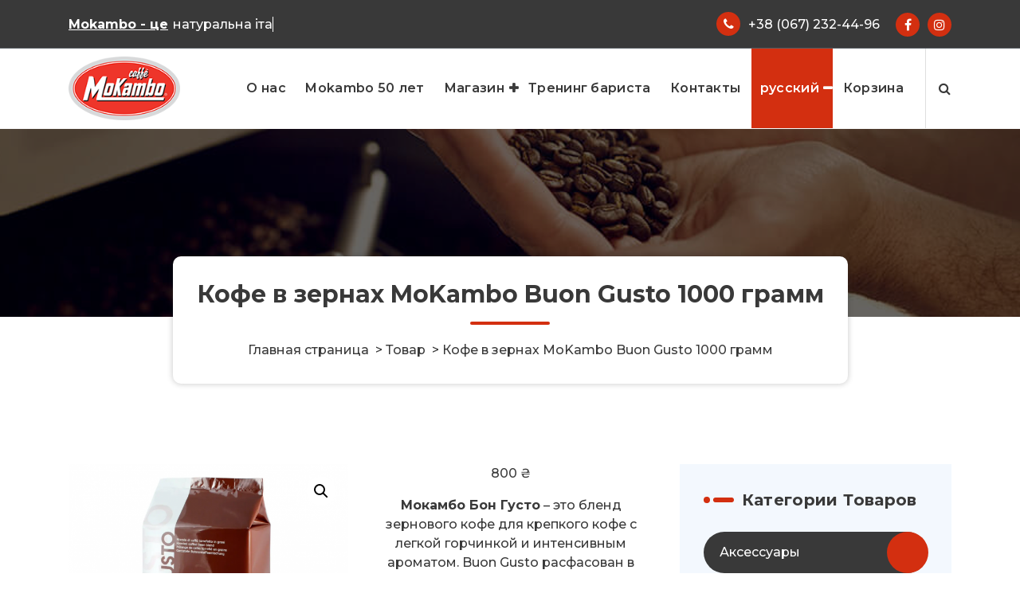

--- FILE ---
content_type: text/html; charset=UTF-8
request_url: https://mokambo.com.ua/ru/product/kofe-v-zernah-mokambo-buon-gusto-1000-gramm/
body_size: 21767
content:
<!DOCTYPE html>
<html lang="ru-RU">
	<head>
		<meta charset="UTF-8">
		<meta name="viewport" content="width=device-width, initial-scale=1">
		<link rel="profile" href="https://gmpg.org/xfn/11">
		
		<meta name='robots' content='index, follow, max-image-preview:large, max-snippet:-1, max-video-preview:-1' />
<link rel="alternate" href="https://mokambo.com.ua/ru/product/kofe-v-zernah-mokambo-buon-gusto-1000-gramm/" hreflang="ru" />
<link rel="alternate" href="https://mokambo.com.ua/product/buon-gusto-1000/" hreflang="uk" />

	<!-- This site is optimized with the Yoast SEO plugin v26.8 - https://yoast.com/product/yoast-seo-wordpress/ -->
	<title>Кофе в зернах MoKambo Buon Gusto 1000 грамм - MoKambo</title>
	<link rel="canonical" href="https://mokambo.com.ua/ru/product/kofe-v-zernah-mokambo-buon-gusto-1000-gramm/" />
	<meta property="og:locale" content="ru_RU" />
	<meta property="og:locale:alternate" content="uk_UA" />
	<meta property="og:type" content="article" />
	<meta property="og:title" content="Кофе в зернах MoKambo Buon Gusto 1000 грамм - MoKambo" />
	<meta property="og:description" content="Мокамбо Бон Густо – это бленд зернового кофе для крепкого кофе с легкой горчинкой и интенсивным ароматом. Buon Gusto расфасован в упаковки по 1000 грамм. Смесь состоит на 20% из арабики и на 80% из робусты.    Тщательно и умело сбалансированная смесь кофейных зерен, создана для людей, не представляющих свою жизнь без настоящего итальянского эспрессо со стойким терпковатым вкусом и насыщенным ароматом." />
	<meta property="og:url" content="https://mokambo.com.ua/ru/product/kofe-v-zernah-mokambo-buon-gusto-1000-gramm/" />
	<meta property="og:site_name" content="MoKambo" />
	<meta property="article:modified_time" content="2021-11-25T07:53:50+00:00" />
	<meta property="og:image" content="https://i2.wp.com/mokambo.com.ua/wp-content/uploads/2020/08/buon-gusto.jpg?fit=512%2C469&ssl=1" />
	<meta property="og:image:width" content="512" />
	<meta property="og:image:height" content="469" />
	<meta property="og:image:type" content="image/jpeg" />
	<meta name="twitter:card" content="summary_large_image" />
	<script type="application/ld+json" class="yoast-schema-graph">{"@context":"https://schema.org","@graph":[{"@type":["WebPage","ItemPage"],"@id":"https://mokambo.com.ua/ru/product/kofe-v-zernah-mokambo-buon-gusto-1000-gramm/","url":"https://mokambo.com.ua/ru/product/kofe-v-zernah-mokambo-buon-gusto-1000-gramm/","name":"Кофе в зернах MoKambo Buon Gusto 1000 грамм - MoKambo","isPartOf":{"@id":"https://mokambo.com.ua/ru/#website"},"primaryImageOfPage":{"@id":"https://mokambo.com.ua/ru/product/kofe-v-zernah-mokambo-buon-gusto-1000-gramm/#primaryimage"},"image":{"@id":"https://mokambo.com.ua/ru/product/kofe-v-zernah-mokambo-buon-gusto-1000-gramm/#primaryimage"},"thumbnailUrl":"https://mokambo.com.ua/wp-content/uploads/2022/06/mokambo-buon-gusto-1000-2023.png","datePublished":"2015-05-13T13:06:29+00:00","dateModified":"2021-11-25T07:53:50+00:00","breadcrumb":{"@id":"https://mokambo.com.ua/ru/product/kofe-v-zernah-mokambo-buon-gusto-1000-gramm/#breadcrumb"},"inLanguage":"ru-RU","potentialAction":[{"@type":"ReadAction","target":["https://mokambo.com.ua/ru/product/kofe-v-zernah-mokambo-buon-gusto-1000-gramm/"]}]},{"@type":"ImageObject","inLanguage":"ru-RU","@id":"https://mokambo.com.ua/ru/product/kofe-v-zernah-mokambo-buon-gusto-1000-gramm/#primaryimage","url":"https://mokambo.com.ua/wp-content/uploads/2022/06/mokambo-buon-gusto-1000-2023.png","contentUrl":"https://mokambo.com.ua/wp-content/uploads/2022/06/mokambo-buon-gusto-1000-2023.png","width":1278,"height":1279},{"@type":"BreadcrumbList","@id":"https://mokambo.com.ua/ru/product/kofe-v-zernah-mokambo-buon-gusto-1000-gramm/#breadcrumb","itemListElement":[{"@type":"ListItem","position":1,"name":"Главная страница","item":"https://mokambo.com.ua/ru/"},{"@type":"ListItem","position":2,"name":"Кофе в зернах MoKambo Buon Gusto 1000 грамм"}]},{"@type":"WebSite","@id":"https://mokambo.com.ua/ru/#website","url":"https://mokambo.com.ua/ru/","name":"MoKambo","description":"","publisher":{"@id":"https://mokambo.com.ua/ru/#organization"},"potentialAction":[{"@type":"SearchAction","target":{"@type":"EntryPoint","urlTemplate":"https://mokambo.com.ua/ru/?s={search_term_string}"},"query-input":{"@type":"PropertyValueSpecification","valueRequired":true,"valueName":"search_term_string"}}],"inLanguage":"ru-RU"},{"@type":"Organization","@id":"https://mokambo.com.ua/ru/#organization","name":"MoKambo","url":"https://mokambo.com.ua/ru/","logo":{"@type":"ImageObject","inLanguage":"ru-RU","@id":"https://mokambo.com.ua/ru/#/schema/logo/image/","url":"https://i0.wp.com/mokambo.com.ua/wp-content/uploads/2020/08/mokambo-logo.png?fit=171%2C98&ssl=1","contentUrl":"https://i0.wp.com/mokambo.com.ua/wp-content/uploads/2020/08/mokambo-logo.png?fit=171%2C98&ssl=1","width":171,"height":98,"caption":"MoKambo"},"image":{"@id":"https://mokambo.com.ua/ru/#/schema/logo/image/"}}]}</script>
	<!-- / Yoast SEO plugin. -->


<link rel='dns-prefetch' href='//fonts.googleapis.com' />
<link rel="alternate" type="application/rss+xml" title="MoKambo &raquo; Лента" href="https://mokambo.com.ua/ru/feed/" />
<link rel="alternate" type="application/rss+xml" title="MoKambo &raquo; Лента комментариев" href="https://mokambo.com.ua/ru/comments/feed/" />
<link rel="alternate" title="oEmbed (JSON)" type="application/json+oembed" href="https://mokambo.com.ua/wp-json/oembed/1.0/embed?url=https%3A%2F%2Fmokambo.com.ua%2Fru%2Fproduct%2Fkofe-v-zernah-mokambo-buon-gusto-1000-gramm%2F&#038;lang=ru" />
<link rel="alternate" title="oEmbed (XML)" type="text/xml+oembed" href="https://mokambo.com.ua/wp-json/oembed/1.0/embed?url=https%3A%2F%2Fmokambo.com.ua%2Fru%2Fproduct%2Fkofe-v-zernah-mokambo-buon-gusto-1000-gramm%2F&#038;format=xml&#038;lang=ru" />
<style id='wp-img-auto-sizes-contain-inline-css' type='text/css'>
img:is([sizes=auto i],[sizes^="auto," i]){contain-intrinsic-size:3000px 1500px}
/*# sourceURL=wp-img-auto-sizes-contain-inline-css */
</style>
<style id='wp-emoji-styles-inline-css' type='text/css'>

	img.wp-smiley, img.emoji {
		display: inline !important;
		border: none !important;
		box-shadow: none !important;
		height: 1em !important;
		width: 1em !important;
		margin: 0 0.07em !important;
		vertical-align: -0.1em !important;
		background: none !important;
		padding: 0 !important;
	}
/*# sourceURL=wp-emoji-styles-inline-css */
</style>
<link rel='stylesheet' id='wp-block-library-css' href='https://mokambo.com.ua/wp-includes/css/dist/block-library/style.min.css?ver=6.9' type='text/css' media='all' />
<style id='classic-theme-styles-inline-css' type='text/css'>
/*! This file is auto-generated */
.wp-block-button__link{color:#fff;background-color:#32373c;border-radius:9999px;box-shadow:none;text-decoration:none;padding:calc(.667em + 2px) calc(1.333em + 2px);font-size:1.125em}.wp-block-file__button{background:#32373c;color:#fff;text-decoration:none}
/*# sourceURL=/wp-includes/css/classic-themes.min.css */
</style>
<style id='global-styles-inline-css' type='text/css'>
:root{--wp--preset--aspect-ratio--square: 1;--wp--preset--aspect-ratio--4-3: 4/3;--wp--preset--aspect-ratio--3-4: 3/4;--wp--preset--aspect-ratio--3-2: 3/2;--wp--preset--aspect-ratio--2-3: 2/3;--wp--preset--aspect-ratio--16-9: 16/9;--wp--preset--aspect-ratio--9-16: 9/16;--wp--preset--color--black: #000000;--wp--preset--color--cyan-bluish-gray: #abb8c3;--wp--preset--color--white: #ffffff;--wp--preset--color--pale-pink: #f78da7;--wp--preset--color--vivid-red: #cf2e2e;--wp--preset--color--luminous-vivid-orange: #ff6900;--wp--preset--color--luminous-vivid-amber: #fcb900;--wp--preset--color--light-green-cyan: #7bdcb5;--wp--preset--color--vivid-green-cyan: #00d084;--wp--preset--color--pale-cyan-blue: #8ed1fc;--wp--preset--color--vivid-cyan-blue: #0693e3;--wp--preset--color--vivid-purple: #9b51e0;--wp--preset--gradient--vivid-cyan-blue-to-vivid-purple: linear-gradient(135deg,rgb(6,147,227) 0%,rgb(155,81,224) 100%);--wp--preset--gradient--light-green-cyan-to-vivid-green-cyan: linear-gradient(135deg,rgb(122,220,180) 0%,rgb(0,208,130) 100%);--wp--preset--gradient--luminous-vivid-amber-to-luminous-vivid-orange: linear-gradient(135deg,rgb(252,185,0) 0%,rgb(255,105,0) 100%);--wp--preset--gradient--luminous-vivid-orange-to-vivid-red: linear-gradient(135deg,rgb(255,105,0) 0%,rgb(207,46,46) 100%);--wp--preset--gradient--very-light-gray-to-cyan-bluish-gray: linear-gradient(135deg,rgb(238,238,238) 0%,rgb(169,184,195) 100%);--wp--preset--gradient--cool-to-warm-spectrum: linear-gradient(135deg,rgb(74,234,220) 0%,rgb(151,120,209) 20%,rgb(207,42,186) 40%,rgb(238,44,130) 60%,rgb(251,105,98) 80%,rgb(254,248,76) 100%);--wp--preset--gradient--blush-light-purple: linear-gradient(135deg,rgb(255,206,236) 0%,rgb(152,150,240) 100%);--wp--preset--gradient--blush-bordeaux: linear-gradient(135deg,rgb(254,205,165) 0%,rgb(254,45,45) 50%,rgb(107,0,62) 100%);--wp--preset--gradient--luminous-dusk: linear-gradient(135deg,rgb(255,203,112) 0%,rgb(199,81,192) 50%,rgb(65,88,208) 100%);--wp--preset--gradient--pale-ocean: linear-gradient(135deg,rgb(255,245,203) 0%,rgb(182,227,212) 50%,rgb(51,167,181) 100%);--wp--preset--gradient--electric-grass: linear-gradient(135deg,rgb(202,248,128) 0%,rgb(113,206,126) 100%);--wp--preset--gradient--midnight: linear-gradient(135deg,rgb(2,3,129) 0%,rgb(40,116,252) 100%);--wp--preset--font-size--small: 13px;--wp--preset--font-size--medium: 20px;--wp--preset--font-size--large: 36px;--wp--preset--font-size--x-large: 42px;--wp--preset--spacing--20: 0.44rem;--wp--preset--spacing--30: 0.67rem;--wp--preset--spacing--40: 1rem;--wp--preset--spacing--50: 1.5rem;--wp--preset--spacing--60: 2.25rem;--wp--preset--spacing--70: 3.38rem;--wp--preset--spacing--80: 5.06rem;--wp--preset--shadow--natural: 6px 6px 9px rgba(0, 0, 0, 0.2);--wp--preset--shadow--deep: 12px 12px 50px rgba(0, 0, 0, 0.4);--wp--preset--shadow--sharp: 6px 6px 0px rgba(0, 0, 0, 0.2);--wp--preset--shadow--outlined: 6px 6px 0px -3px rgb(255, 255, 255), 6px 6px rgb(0, 0, 0);--wp--preset--shadow--crisp: 6px 6px 0px rgb(0, 0, 0);}:where(.is-layout-flex){gap: 0.5em;}:where(.is-layout-grid){gap: 0.5em;}body .is-layout-flex{display: flex;}.is-layout-flex{flex-wrap: wrap;align-items: center;}.is-layout-flex > :is(*, div){margin: 0;}body .is-layout-grid{display: grid;}.is-layout-grid > :is(*, div){margin: 0;}:where(.wp-block-columns.is-layout-flex){gap: 2em;}:where(.wp-block-columns.is-layout-grid){gap: 2em;}:where(.wp-block-post-template.is-layout-flex){gap: 1.25em;}:where(.wp-block-post-template.is-layout-grid){gap: 1.25em;}.has-black-color{color: var(--wp--preset--color--black) !important;}.has-cyan-bluish-gray-color{color: var(--wp--preset--color--cyan-bluish-gray) !important;}.has-white-color{color: var(--wp--preset--color--white) !important;}.has-pale-pink-color{color: var(--wp--preset--color--pale-pink) !important;}.has-vivid-red-color{color: var(--wp--preset--color--vivid-red) !important;}.has-luminous-vivid-orange-color{color: var(--wp--preset--color--luminous-vivid-orange) !important;}.has-luminous-vivid-amber-color{color: var(--wp--preset--color--luminous-vivid-amber) !important;}.has-light-green-cyan-color{color: var(--wp--preset--color--light-green-cyan) !important;}.has-vivid-green-cyan-color{color: var(--wp--preset--color--vivid-green-cyan) !important;}.has-pale-cyan-blue-color{color: var(--wp--preset--color--pale-cyan-blue) !important;}.has-vivid-cyan-blue-color{color: var(--wp--preset--color--vivid-cyan-blue) !important;}.has-vivid-purple-color{color: var(--wp--preset--color--vivid-purple) !important;}.has-black-background-color{background-color: var(--wp--preset--color--black) !important;}.has-cyan-bluish-gray-background-color{background-color: var(--wp--preset--color--cyan-bluish-gray) !important;}.has-white-background-color{background-color: var(--wp--preset--color--white) !important;}.has-pale-pink-background-color{background-color: var(--wp--preset--color--pale-pink) !important;}.has-vivid-red-background-color{background-color: var(--wp--preset--color--vivid-red) !important;}.has-luminous-vivid-orange-background-color{background-color: var(--wp--preset--color--luminous-vivid-orange) !important;}.has-luminous-vivid-amber-background-color{background-color: var(--wp--preset--color--luminous-vivid-amber) !important;}.has-light-green-cyan-background-color{background-color: var(--wp--preset--color--light-green-cyan) !important;}.has-vivid-green-cyan-background-color{background-color: var(--wp--preset--color--vivid-green-cyan) !important;}.has-pale-cyan-blue-background-color{background-color: var(--wp--preset--color--pale-cyan-blue) !important;}.has-vivid-cyan-blue-background-color{background-color: var(--wp--preset--color--vivid-cyan-blue) !important;}.has-vivid-purple-background-color{background-color: var(--wp--preset--color--vivid-purple) !important;}.has-black-border-color{border-color: var(--wp--preset--color--black) !important;}.has-cyan-bluish-gray-border-color{border-color: var(--wp--preset--color--cyan-bluish-gray) !important;}.has-white-border-color{border-color: var(--wp--preset--color--white) !important;}.has-pale-pink-border-color{border-color: var(--wp--preset--color--pale-pink) !important;}.has-vivid-red-border-color{border-color: var(--wp--preset--color--vivid-red) !important;}.has-luminous-vivid-orange-border-color{border-color: var(--wp--preset--color--luminous-vivid-orange) !important;}.has-luminous-vivid-amber-border-color{border-color: var(--wp--preset--color--luminous-vivid-amber) !important;}.has-light-green-cyan-border-color{border-color: var(--wp--preset--color--light-green-cyan) !important;}.has-vivid-green-cyan-border-color{border-color: var(--wp--preset--color--vivid-green-cyan) !important;}.has-pale-cyan-blue-border-color{border-color: var(--wp--preset--color--pale-cyan-blue) !important;}.has-vivid-cyan-blue-border-color{border-color: var(--wp--preset--color--vivid-cyan-blue) !important;}.has-vivid-purple-border-color{border-color: var(--wp--preset--color--vivid-purple) !important;}.has-vivid-cyan-blue-to-vivid-purple-gradient-background{background: var(--wp--preset--gradient--vivid-cyan-blue-to-vivid-purple) !important;}.has-light-green-cyan-to-vivid-green-cyan-gradient-background{background: var(--wp--preset--gradient--light-green-cyan-to-vivid-green-cyan) !important;}.has-luminous-vivid-amber-to-luminous-vivid-orange-gradient-background{background: var(--wp--preset--gradient--luminous-vivid-amber-to-luminous-vivid-orange) !important;}.has-luminous-vivid-orange-to-vivid-red-gradient-background{background: var(--wp--preset--gradient--luminous-vivid-orange-to-vivid-red) !important;}.has-very-light-gray-to-cyan-bluish-gray-gradient-background{background: var(--wp--preset--gradient--very-light-gray-to-cyan-bluish-gray) !important;}.has-cool-to-warm-spectrum-gradient-background{background: var(--wp--preset--gradient--cool-to-warm-spectrum) !important;}.has-blush-light-purple-gradient-background{background: var(--wp--preset--gradient--blush-light-purple) !important;}.has-blush-bordeaux-gradient-background{background: var(--wp--preset--gradient--blush-bordeaux) !important;}.has-luminous-dusk-gradient-background{background: var(--wp--preset--gradient--luminous-dusk) !important;}.has-pale-ocean-gradient-background{background: var(--wp--preset--gradient--pale-ocean) !important;}.has-electric-grass-gradient-background{background: var(--wp--preset--gradient--electric-grass) !important;}.has-midnight-gradient-background{background: var(--wp--preset--gradient--midnight) !important;}.has-small-font-size{font-size: var(--wp--preset--font-size--small) !important;}.has-medium-font-size{font-size: var(--wp--preset--font-size--medium) !important;}.has-large-font-size{font-size: var(--wp--preset--font-size--large) !important;}.has-x-large-font-size{font-size: var(--wp--preset--font-size--x-large) !important;}
:where(.wp-block-post-template.is-layout-flex){gap: 1.25em;}:where(.wp-block-post-template.is-layout-grid){gap: 1.25em;}
:where(.wp-block-term-template.is-layout-flex){gap: 1.25em;}:where(.wp-block-term-template.is-layout-grid){gap: 1.25em;}
:where(.wp-block-columns.is-layout-flex){gap: 2em;}:where(.wp-block-columns.is-layout-grid){gap: 2em;}
:root :where(.wp-block-pullquote){font-size: 1.5em;line-height: 1.6;}
/*# sourceURL=global-styles-inline-css */
</style>
<link rel='stylesheet' id='contact-form-7-css' href='https://mokambo.com.ua/wp-content/plugins/contact-form-7/includes/css/styles.css?ver=6.1.4' type='text/css' media='all' />
<link rel='stylesheet' id='photoswipe-css' href='https://mokambo.com.ua/wp-content/plugins/woocommerce/assets/css/photoswipe/photoswipe.min.css?ver=10.4.3' type='text/css' media='all' />
<link rel='stylesheet' id='photoswipe-default-skin-css' href='https://mokambo.com.ua/wp-content/plugins/woocommerce/assets/css/photoswipe/default-skin/default-skin.min.css?ver=10.4.3' type='text/css' media='all' />
<link rel='stylesheet' id='woocommerce-layout-css' href='https://mokambo.com.ua/wp-content/plugins/woocommerce/assets/css/woocommerce-layout.css?ver=10.4.3' type='text/css' media='all' />
<link rel='stylesheet' id='woocommerce-smallscreen-css' href='https://mokambo.com.ua/wp-content/plugins/woocommerce/assets/css/woocommerce-smallscreen.css?ver=10.4.3' type='text/css' media='only screen and (max-width: 768px)' />
<link rel='stylesheet' id='woocommerce-general-css' href='https://mokambo.com.ua/wp-content/plugins/woocommerce/assets/css/woocommerce.css?ver=10.4.3' type='text/css' media='all' />
<style id='woocommerce-inline-inline-css' type='text/css'>
.woocommerce form .form-row .required { visibility: visible; }
/*# sourceURL=woocommerce-inline-inline-css */
</style>
<link rel='stylesheet' id='dashicons-css' href='https://mokambo.com.ua/wp-includes/css/dashicons.min.css?ver=6.9' type='text/css' media='all' />
<link rel='stylesheet' id='bootstrap-min-css' href='https://mokambo.com.ua/wp-content/themes/spintech/assets/css/bootstrap.min.css?ver=6.9' type='text/css' media='all' />
<link rel='stylesheet' id='owl-carousel-min-css' href='https://mokambo.com.ua/wp-content/themes/spintech/assets/css/owl.carousel.min.css?ver=6.9' type='text/css' media='all' />
<link rel='stylesheet' id='font-awesome-css' href='https://mokambo.com.ua/wp-content/plugins/elementor/assets/lib/font-awesome/css/font-awesome.min.css?ver=4.7.0' type='text/css' media='all' />
<link rel='stylesheet' id='animate-css' href='https://mokambo.com.ua/wp-content/themes/spintech/assets/css/animate.min.css?ver=6.9' type='text/css' media='all' />
<link rel='stylesheet' id='spintech-editor-style-css' href='https://mokambo.com.ua/wp-content/themes/spintech/assets/css/editor-style.css?ver=6.9' type='text/css' media='all' />
<link rel='stylesheet' id='spintech-menus-css' href='https://mokambo.com.ua/wp-content/themes/spintech/assets/css/classic-menu.css?ver=6.9' type='text/css' media='all' />
<link rel='stylesheet' id='spintech-widgets-css' href='https://mokambo.com.ua/wp-content/themes/spintech/assets/css/widgets.css?ver=6.9' type='text/css' media='all' />
<link rel='stylesheet' id='spintech-main-css' href='https://mokambo.com.ua/wp-content/themes/spintech/assets/css/main.css?ver=6.9' type='text/css' media='all' />
<link rel='stylesheet' id='spintech-media-query-css' href='https://mokambo.com.ua/wp-content/themes/spintech/assets/css/responsive.css?ver=6.9' type='text/css' media='all' />
<link rel='stylesheet' id='spintech-style-css' href='https://mokambo.com.ua/wp-content/themes/burgertech/style.css?ver=6.9' type='text/css' media='all' />
<style id='spintech-style-inline-css' type='text/css'>
.breadcrumb-area {
					background-image: url(https://mokambo.com.ua/wp-content/uploads/2022/06/caffe_grani.png);
					background-attachment: scroll;
				}

.logo img, .mobile-logo img {
					max-width: 140px;
				}
.breadcrumb-area {
					min-height: 236px;
				}
.breadcrumb-area:after {
					opacity: 0.6;
				}
 body{ 
			font-size: 16px;
			line-height: ;
			text-transform: inherit;
			font-style: inherit;
		}
 h1{ 
				font-size: 32px;
				line-height: ;
				text-transform: inherit;
				font-style: inherit;
			}
 h2{ 
				font-size: 30px;
				line-height: ;
				text-transform: inherit;
				font-style: inherit;
			}
 h3{ 
				font-size: 26px;
				line-height: ;
				text-transform: inherit;
				font-style: inherit;
			}
 h4{ 
				font-size: px;
				line-height: ;
				text-transform: inherit;
				font-style: inherit;
			}
 h5{ 
				font-size: px;
				line-height: ;
				text-transform: inherit;
				font-style: inherit;
			}
 h6{ 
				font-size: px;
				line-height: ;
				text-transform: inherit;
				font-style: inherit;
			}

/*# sourceURL=spintech-style-inline-css */
</style>
<link rel='stylesheet' id='spintech-fonts-css' href='//fonts.googleapis.com/css?family=Montserrat%3Aital%2Cwght%400%2C200%3B0%2C300%3B0%2C400%3B0%2C500%3B0%2C600%3B0%2C700%3B0%2C800%3B0%2C900%3B1%2C100%3B1%2C200%3B1%2C300%3B1%2C400%3B1%2C500%3B1%2C600%3B1%2C700%3B1%2C800%3B1%2C900&#038;subset=latin%2Clatin-ext' type='text/css' media='all' />
<link rel='stylesheet' id='spintech-parent-style-css' href='https://mokambo.com.ua/wp-content/themes/spintech/style.css?ver=6.9' type='text/css' media='all' />
<link rel='stylesheet' id='burgertech-style-css' href='https://mokambo.com.ua/wp-content/themes/burgertech/style.css?ver=6.9' type='text/css' media='all' />
<link rel='stylesheet' id='burgertech-responsive-css' href='https://mokambo.com.ua/wp-content/themes/burgertech/assets/css/responsive.css?ver=6.9' type='text/css' media='all' />
<script type="text/javascript" src="https://mokambo.com.ua/wp-includes/js/jquery/jquery.min.js?ver=3.7.1" id="jquery-core-js"></script>
<script type="text/javascript" src="https://mokambo.com.ua/wp-includes/js/jquery/jquery-migrate.min.js?ver=3.4.1" id="jquery-migrate-js"></script>
<script type="text/javascript" src="https://mokambo.com.ua/wp-content/plugins/woocommerce/assets/js/jquery-blockui/jquery.blockUI.min.js?ver=2.7.0-wc.10.4.3" id="wc-jquery-blockui-js" defer="defer" data-wp-strategy="defer"></script>
<script type="text/javascript" id="wc-add-to-cart-js-extra">
/* <![CDATA[ */
var wc_add_to_cart_params = {"ajax_url":"/wp-admin/admin-ajax.php","wc_ajax_url":"/ru/?wc-ajax=%%endpoint%%","i18n_view_cart":"\u041f\u0440\u043e\u0441\u043c\u043e\u0442\u0440 \u043a\u043e\u0440\u0437\u0438\u043d\u044b","cart_url":"https://mokambo.com.ua/ru/cart/","is_cart":"","cart_redirect_after_add":"no"};
//# sourceURL=wc-add-to-cart-js-extra
/* ]]> */
</script>
<script type="text/javascript" src="https://mokambo.com.ua/wp-content/plugins/woocommerce/assets/js/frontend/add-to-cart.min.js?ver=10.4.3" id="wc-add-to-cart-js" defer="defer" data-wp-strategy="defer"></script>
<script type="text/javascript" src="https://mokambo.com.ua/wp-content/plugins/woocommerce/assets/js/zoom/jquery.zoom.min.js?ver=1.7.21-wc.10.4.3" id="wc-zoom-js" defer="defer" data-wp-strategy="defer"></script>
<script type="text/javascript" src="https://mokambo.com.ua/wp-content/plugins/woocommerce/assets/js/flexslider/jquery.flexslider.min.js?ver=2.7.2-wc.10.4.3" id="wc-flexslider-js" defer="defer" data-wp-strategy="defer"></script>
<script type="text/javascript" src="https://mokambo.com.ua/wp-content/plugins/woocommerce/assets/js/photoswipe/photoswipe.min.js?ver=4.1.1-wc.10.4.3" id="wc-photoswipe-js" defer="defer" data-wp-strategy="defer"></script>
<script type="text/javascript" src="https://mokambo.com.ua/wp-content/plugins/woocommerce/assets/js/photoswipe/photoswipe-ui-default.min.js?ver=4.1.1-wc.10.4.3" id="wc-photoswipe-ui-default-js" defer="defer" data-wp-strategy="defer"></script>
<script type="text/javascript" id="wc-single-product-js-extra">
/* <![CDATA[ */
var wc_single_product_params = {"i18n_required_rating_text":"\u041f\u043e\u0436\u0430\u043b\u0443\u0439\u0441\u0442\u0430, \u043f\u043e\u0441\u0442\u0430\u0432\u044c\u0442\u0435 \u043e\u0446\u0435\u043d\u043a\u0443","i18n_rating_options":["1 \u0438\u0437 5 \u0437\u0432\u0451\u0437\u0434","2 \u0438\u0437 5 \u0437\u0432\u0451\u0437\u0434","3 \u0438\u0437 5 \u0437\u0432\u0451\u0437\u0434","4 \u0438\u0437 5 \u0437\u0432\u0451\u0437\u0434","5 \u0438\u0437 5 \u0437\u0432\u0451\u0437\u0434"],"i18n_product_gallery_trigger_text":"\u041f\u0440\u043e\u0441\u043c\u043e\u0442\u0440 \u0433\u0430\u043b\u0435\u0440\u0435\u0438 \u0438\u0437\u043e\u0431\u0440\u0430\u0436\u0435\u043d\u0438\u0439 \u0432 \u043f\u043e\u043b\u043d\u043e\u044d\u043a\u0440\u0430\u043d\u043d\u043e\u043c \u0440\u0435\u0436\u0438\u043c\u0435","review_rating_required":"yes","flexslider":{"rtl":false,"animation":"slide","smoothHeight":true,"directionNav":false,"controlNav":"thumbnails","slideshow":false,"animationSpeed":500,"animationLoop":false,"allowOneSlide":false},"zoom_enabled":"1","zoom_options":[],"photoswipe_enabled":"1","photoswipe_options":{"shareEl":false,"closeOnScroll":false,"history":false,"hideAnimationDuration":0,"showAnimationDuration":0},"flexslider_enabled":"1"};
//# sourceURL=wc-single-product-js-extra
/* ]]> */
</script>
<script type="text/javascript" src="https://mokambo.com.ua/wp-content/plugins/woocommerce/assets/js/frontend/single-product.min.js?ver=10.4.3" id="wc-single-product-js" defer="defer" data-wp-strategy="defer"></script>
<script type="text/javascript" src="https://mokambo.com.ua/wp-content/plugins/woocommerce/assets/js/js-cookie/js.cookie.min.js?ver=2.1.4-wc.10.4.3" id="wc-js-cookie-js" defer="defer" data-wp-strategy="defer"></script>
<script type="text/javascript" id="woocommerce-js-extra">
/* <![CDATA[ */
var woocommerce_params = {"ajax_url":"/wp-admin/admin-ajax.php","wc_ajax_url":"/ru/?wc-ajax=%%endpoint%%","i18n_password_show":"\u041f\u043e\u043a\u0430\u0437\u0430\u0442\u044c \u043f\u0430\u0440\u043e\u043b\u044c","i18n_password_hide":"\u0421\u043a\u0440\u044b\u0442\u044c \u043f\u0430\u0440\u043e\u043b\u044c"};
//# sourceURL=woocommerce-js-extra
/* ]]> */
</script>
<script type="text/javascript" src="https://mokambo.com.ua/wp-content/plugins/woocommerce/assets/js/frontend/woocommerce.min.js?ver=10.4.3" id="woocommerce-js" defer="defer" data-wp-strategy="defer"></script>
<script type="text/javascript" src="https://mokambo.com.ua/wp-content/themes/spintech/assets/js/owl.carousel.min.js?ver=1" id="owl-carousel-js"></script>
<link rel="https://api.w.org/" href="https://mokambo.com.ua/wp-json/" /><link rel="alternate" title="JSON" type="application/json" href="https://mokambo.com.ua/wp-json/wp/v2/product/628" /><link rel="EditURI" type="application/rsd+xml" title="RSD" href="https://mokambo.com.ua/xmlrpc.php?rsd" />
<meta name="generator" content="WordPress 6.9" />
<meta name="generator" content="WooCommerce 10.4.3" />
<link rel='shortlink' href='https://mokambo.com.ua/?p=628' />
        <script>
          window.WCUS_APP_STATE = [];
        </script>
        	<noscript><style>.woocommerce-product-gallery{ opacity: 1 !important; }</style></noscript>
	<meta name="generator" content="Elementor 3.34.2; features: additional_custom_breakpoints; settings: css_print_method-external, google_font-enabled, font_display-auto">
			<style>
				.e-con.e-parent:nth-of-type(n+4):not(.e-lazyloaded):not(.e-no-lazyload),
				.e-con.e-parent:nth-of-type(n+4):not(.e-lazyloaded):not(.e-no-lazyload) * {
					background-image: none !important;
				}
				@media screen and (max-height: 1024px) {
					.e-con.e-parent:nth-of-type(n+3):not(.e-lazyloaded):not(.e-no-lazyload),
					.e-con.e-parent:nth-of-type(n+3):not(.e-lazyloaded):not(.e-no-lazyload) * {
						background-image: none !important;
					}
				}
				@media screen and (max-height: 640px) {
					.e-con.e-parent:nth-of-type(n+2):not(.e-lazyloaded):not(.e-no-lazyload),
					.e-con.e-parent:nth-of-type(n+2):not(.e-lazyloaded):not(.e-no-lazyload) * {
						background-image: none !important;
					}
				}
			</style>
				<style type="text/css">
			 h4.site-title,
		 p.site-description {
			color: ##ffffff;
		}
		</style>
	<link rel="icon" href="https://mokambo.com.ua/wp-content/uploads/2025/12/mokambo-favicon-100x100.png" sizes="32x32" />
<link rel="icon" href="https://mokambo.com.ua/wp-content/uploads/2025/12/mokambo-favicon.png" sizes="192x192" />
<link rel="apple-touch-icon" href="https://mokambo.com.ua/wp-content/uploads/2025/12/mokambo-favicon.png" />
<meta name="msapplication-TileImage" content="https://mokambo.com.ua/wp-content/uploads/2025/12/mokambo-favicon.png" />
<style type="text/css">/** Mega Menu CSS: fs **/</style>
	</head>
<body data-rsssl=1 class="wp-singular product-template-default single single-product postid-628 wp-custom-logo wp-theme-spintech wp-child-theme-burgertech header-default header-nav-white burgertech-theme theme-spintech woocommerce woocommerce-page woocommerce-no-js elementor-default elementor-kit-980">

	<div id="page" class="site">
		<a class="skip-link screen-reader-text" href="#content">Skip to content</a>
	
	 <header id="main-header" class="main-header">
    <!--===// Start: Main Header
    =================================-->
   
        <!--===// Start: Header Above
        =================================-->
					<div id="above-header" class="above-header d-lg-block d-none wow fadeInDown">
				<div class="header-widget d-flex align-items-center">
					<div class="container">
						<div class="row">
							<div class="col-lg-6 col-12 mb-lg-0 mb-4">
								<div class="widget-left text-lg-left text-center">
									<aside class="widget widget-text-slide">
																					<div class="text-animation hiring">
												<div class="text-heading"><strong>Mokambo  - це</strong>
													<div class="text-sliding">            
														<span class="typewrite" data-period="2000" data-type='[ "натуральна італійська кава","чудовий вибір як для кавярні, так і для дому","італійський бренд, перевірений часом"]'></span><span class="wrap"></span>
													</div>
												</div>
											</div>
											
									</aside>                                
								</div>
							</div>
							<div class="col-lg-6 col-12 mb-lg-0 mb-4">                            
								<div class="widget-right justify-content-lg-end justify-content-center text-lg-right text-center">
																			<aside class="widget widget-contact">
											<div class="contact-area">
												<div class="contact-icon">
													<div class="contact-corn"><i class="fa fa-phone"></i></div>
												</div>
												<div class="contact-info">
													<p class="text"><a href="javascript:void(0);">+38 (067) 232-44-96</a></p>
												</div>
											</div>
										</aside>
										
																			<aside class="widget widget_social_widget">
											<ul>
																								<li><a href="https://www.facebook.com/CaffeMokambo/"><i class="fa fa-facebook"></i></a></li>
																								<li><a href="https://www.instagram.com/mokambo.it/"><i class="fa fa-instagram"></i></a></li>
																							</ul>
										</aside>
											
								</div>
							</div>
						</div>
					</div>
				</div>
			</div>
				
	        <!--===// Start: Navigation Wrapper
        =================================-->
        <div class="navigation-wrapper">
            <!--===// Start: Main Desktop Navigation
            =================================-->
            <div class="main-navigation-area d-none d-lg-block">
                <div class="main-navigation is-sticky-on">
                    <div class="container">
                        <div class="row">
                            <div class="col-2 my-auto">
                                <div class="logo">
                                    <a href="https://mokambo.com.ua/ru/" class="custom-logo-link" rel="home"><img width="171" height="98" src="https://mokambo.com.ua/wp-content/uploads/2020/08/mokambo-logo.png" class="custom-logo" alt="MoKambo" decoding="async" /></a>									                                </div>
                            </div>
                            <div class="col-10 my-auto">
                                <nav class="navbar-area">
                                    <div class="main-navbar">
                                        <ul id="menu-menu" class="main-menu"><li itemscope="itemscope" itemtype="https://www.schema.org/SiteNavigationElement" id="menu-item-877" class="menu-item menu-item-type-post_type menu-item-object-page menu-item-877 nav-item"><a title="О нас" href="https://mokambo.com.ua/ru/o-nas/" class="nav-link">О нас</a></li>
<li itemscope="itemscope" itemtype="https://www.schema.org/SiteNavigationElement" id="menu-item-1391" class="menu-item menu-item-type-post_type menu-item-object-post menu-item-1391 nav-item"><a title="Mokambo 50 лет" href="https://mokambo.com.ua/ru/mokambo-50-let/" class="nav-link">Mokambo 50 лет</a></li>
<li itemscope="itemscope" itemtype="https://www.schema.org/SiteNavigationElement" id="menu-item-1341" class="menu-item menu-item-type-custom menu-item-object-custom menu-item-has-children dropdown menu-item-1341 nav-item"><a title="Магазин" href="#" class="nav-link">Магазин</a>
<span class='mobile-collapsed d-lg-none'><button type='button' class='fa fa-chevron-right' aria-label='Mobile Collapsed'></button></span><ul class="dropdown-menu"  role="menu">
	<li itemscope="itemscope" itemtype="https://www.schema.org/SiteNavigationElement" id="menu-item-887" class="menu-item menu-item-type-custom menu-item-object-custom menu-item-has-children dropdown menu-item-887 nav-item"><a title="Кофе" href="/product-category/kofe" class="dropdown-item">Кофе</a>
	<span class='mobile-collapsed d-lg-none'><button type='button' class='fa fa-chevron-right' aria-label='Mobile Collapsed'></button></span><ul class="dropdown-menu" aria-labelledby="mobile-collapsed d-lg-none&#039;&gt;&lt;button type=&#039;button&#039; class=&#039;fa fa-chevron-right&#039; aria-label=&#039;Mobile Collapsed&#039;&gt;&lt;/button&gt;&lt;/span&gt;&lt;ul class=" role="menu">
		<li itemscope="itemscope" itemtype="https://www.schema.org/SiteNavigationElement" id="menu-item-12" class="menu-item menu-item-type-taxonomy menu-item-object-product_cat current-product-ancestor current-menu-parent current-custom-parent active menu-item-12 nav-item"><a title="Кофе в зернах" href="https://mokambo.com.ua/ru/product-category/kofe/v-zernah/" class="dropdown-item">Кофе в зернах</a></li>
		<li itemscope="itemscope" itemtype="https://www.schema.org/SiteNavigationElement" id="menu-item-15" class="menu-item menu-item-type-taxonomy menu-item-object-product_cat menu-item-15 nav-item"><a title="Кофе молотый" href="https://mokambo.com.ua/ru/product-category/kofe/molotyj/" class="dropdown-item">Кофе молотый</a></li>
		<li itemscope="itemscope" itemtype="https://www.schema.org/SiteNavigationElement" id="menu-item-17" class="menu-item menu-item-type-taxonomy menu-item-object-product_cat menu-item-17 nav-item"><a title="Кофе в капсулах" href="https://mokambo.com.ua/ru/product-category/kofe/v-kapsulah/" class="dropdown-item">Кофе в капсулах</a></li>
	</ul>
</li>
	<li itemscope="itemscope" itemtype="https://www.schema.org/SiteNavigationElement" id="menu-item-13" class="menu-item menu-item-type-taxonomy menu-item-object-product_cat menu-item-13 nav-item"><a title="Кофемашины" href="https://mokambo.com.ua/ru/product-category/kofemashiny/" class="dropdown-item">Кофемашины</a></li>
	<li itemscope="itemscope" itemtype="https://www.schema.org/SiteNavigationElement" id="menu-item-14" class="menu-item menu-item-type-taxonomy menu-item-object-product_cat menu-item-14 nav-item"><a title="Кофемолки" href="https://mokambo.com.ua/ru/product-category/kofemolki/" class="dropdown-item">Кофемолки</a></li>
	<li itemscope="itemscope" itemtype="https://www.schema.org/SiteNavigationElement" id="menu-item-1215" class="menu-item menu-item-type-custom menu-item-object-custom menu-item-1215 nav-item"><a title="Аксессуары" href="/product-category/aksessuary/" class="dropdown-item">Аксессуары</a></li>
</ul>
</li>
<li itemscope="itemscope" itemtype="https://www.schema.org/SiteNavigationElement" id="menu-item-878" class="menu-item menu-item-type-post_type menu-item-object-post menu-item-878 nav-item"><a title="Тренинг бариста" href="https://mokambo.com.ua/ru/kurs-trening-barista/" class="nav-link">Тренинг бариста</a></li>
<li itemscope="itemscope" itemtype="https://www.schema.org/SiteNavigationElement" id="menu-item-1117" class="menu-item menu-item-type-post_type menu-item-object-page menu-item-1117 nav-item"><a title="Контакты" href="https://mokambo.com.ua/ru/kontakty/" class="nav-link">Контакты</a></li>
<li itemscope="itemscope" itemtype="https://www.schema.org/SiteNavigationElement" id="menu-item-1343" class="pll-parent-menu-item menu-item menu-item-type-custom menu-item-object-custom current-menu-parent menu-item-has-children dropdown active menu-item-1343 nav-item"><a title="русский" href="#pll_switcher" class="nav-link">русский</a>
<span class='mobile-collapsed d-lg-none'><button type='button' class='fa fa-chevron-right' aria-label='Mobile Collapsed'></button></span><ul class="dropdown-menu" aria-labelledby="mobile-collapsed d-lg-none&#039;&gt;&lt;button type=&#039;button&#039; class=&#039;fa fa-chevron-right&#039; aria-label=&#039;Mobile Collapsed&#039;&gt;&lt;/button&gt;&lt;/span&gt;&lt;ul class=" role="menu">
	<li itemscope="itemscope" itemtype="https://www.schema.org/SiteNavigationElement" id="menu-item-1343-ru" class="lang-item lang-item-91 lang-item-ru current-lang lang-item-first menu-item menu-item-type-custom menu-item-object-custom menu-item-1343-ru nav-item"><a title="русский" href="https://mokambo.com.ua/ru/product/kofe-v-zernah-mokambo-buon-gusto-1000-gramm/" class="dropdown-item" hreflang="ru-RU" lang="ru-RU">русский</a></li>
	<li itemscope="itemscope" itemtype="https://www.schema.org/SiteNavigationElement" id="menu-item-1343-uk" class="lang-item lang-item-141 lang-item-uk menu-item menu-item-type-custom menu-item-object-custom menu-item-1343-uk nav-item"><a title="Українська" href="https://mokambo.com.ua/product/buon-gusto-1000/" class="dropdown-item" hreflang="uk" lang="uk">Українська</a></li>
</ul>
</li>
<li itemscope="itemscope" itemtype="https://www.schema.org/SiteNavigationElement" id="menu-item-1342" class="menu-item menu-item-type-post_type menu-item-object-page menu-item-1342 nav-item"><a title="Корзина" href="https://mokambo.com.ua/ru/cart/" class="nav-link">Корзина</a></li>
</ul>                         
                                    </div>
                                    <div class="main-menu-right">
                                        <ul class="menu-right-list">
												
																							<li class="search-button">
													<button type="button" id="header-search-toggle" class="header-search-toggle" aria-expanded="false" aria-label="Search Popup"><i class="fa fa-search"></i></button>
												</li>
																						                                        </ul>                            
                                    </div>
                                </nav>
                            </div>
                        </div>
                    </div>
                </div>
            </div>
            <!--===// End:  Main Desktop Navigation
            =================================-->
            <!--===// Start: Main Mobile Navigation
            =================================-->
            <div class="main-mobile-nav is-sticky-on"> 
                <div class="container">
                    <div class="row">
                        <div class="col-12">
                            <div class="main-mobile-menu">
                                <div class="mobile-logo">
                                    <div class="logo">
                                       <a href="https://mokambo.com.ua/ru/" class="custom-logo-link" rel="home"><img width="171" height="98" src="https://mokambo.com.ua/wp-content/uploads/2020/08/mokambo-logo.png" class="custom-logo" alt="MoKambo" decoding="async" /></a>																			</div>
                                </div>
                                <div class="menu-collapse-wrap">
                                    <div class="hamburger-menu">
                                        <button type="button" class="menu-collapsed" aria-label="Menu Collaped">
                                            <div class="top-bun"></div>
                                            <div class="meat"></div>
                                            <div class="bottom-bun"></div>
                                        </button>
                                    </div>
                                </div>
                                <div class="main-mobile-wrapper">
                                    <div id="mobile-menu-build" class="main-mobile-build">
                                        <button type="button" class="header-close-menu close-style" aria-label="Header Close Menu"></button>
                                    </div>
                                    <div class="main-mobile-overlay" tabindex="-1"></div>
                                </div>
                                                                <div class="header-above-btn">
                                    <button type="button" class="header-above-collapse" aria-label="Header Above Collapse"><span></span></button>
                                </div>
                                <div class="header-above-wrapper">
                                    <div id="header-above-bar" class="header-above-bar"></div>
                                </div>
                                                            </div>
                        </div>
                    </div>
                </div>        
            </div>
            <!--===// End: Main Mobile Navigation
            =================================-->
        </div>
        <!--===// End: Navigation Wrapper
        =================================-->
        <!--===// Start: Header Search PopUp
        =================================-->
        <div class="header-search-popup">
            <div class="header-search-flex">
                <form method="get" class="search-form" action="https://mokambo.com.ua/ru/" aria-label="Site Search">
                    <input type="search" class="form-control header-search-field" placeholder="Type To Search" name="s" id="search">
                    <button type="submit" class="search-submit"><i class="fa fa-search"></i></button>
                </form>
                <button type="button" id="header-search-close" class="close-style header-search-close" aria-label="Search Popup Close"></button>
            </div>
        </div>
        <!--===// End: Header Search PopUp
        =================================-->
    </header>
    <!-- End: Main Header
    =================================-->	<section id="breadcrumb-section" class="breadcrumb-area breadcrumb-box">
        <div class="container">
            <div class="row">
                <div class="col-12">
                    <div class="breadcrumb-content">
                        <div class="breadcrumb-heading">
								<h2>
									Кофе в зернах MoKambo Buon Gusto 1000 грамм								</h2>
                        </div>
							<ol class="breadcrumb-list">
								<li><a href="https://mokambo.com.ua/ru">Главная страница</a> &nbsp&gt;&nbsp<a href="https://mokambo.com.ua/product/">Товар</a> &nbsp&gt;&nbsp<li class="active">Кофе в зернах MoKambo Buon Gusto 1000 грамм</li></li>							</ol>
                    </div>                    
                </div>
            </div>
        </div>
    </section>
		
	<div id="content" class="spintech-content">
	<section id="post-section" class="post-section st-py-default">
	<div class="container">
		<div class="row gy-lg-0 gy-5 wow fadeInUp">
			<div class="col-lg-8">
				<div class="row row-cols-1 gy-5">
																		<div class="col">
	<article id="post-628" class="post-items text-center post-628 product type-product status-publish has-post-thumbnail product_cat-v-zernah pa_kupazh-20-arabiki first instock shipping-taxable purchasable product-type-simple">
		<figure class="post-image">
			<div class="featured-image mask-effect">
				<a href="https://mokambo.com.ua/ru/product/kofe-v-zernah-mokambo-buon-gusto-1000-gramm/" class="post-hover">
				   				</a>
				<h5 class="post-title post-image-text"><span class="mask">Кофе в зернах MoKambo Buon Gusto 1000 грамм</span></h5>			</div>
			<div class="post-meta post-img-meta">
				<div class="post-line">
					<span class="comments-link"> <i class="fa fa-comment"></i> <a href="javascript:void(0);">0</a></span>
				</div>
			</div>
		</figure>
		<div class="post-content">
			<div class="post-meta">
				<span class="author-name">
									<a href="https://mokambo.com.ua/ru/author/mokambo-admin/" class="author meta-info hide-on-mobile"> <span class="author-image" style="background-image: url('https://secure.gravatar.com/avatar/?s=96&#038;d=mm&#038;r=g');"></span> <span class="author-name">mokambo-admin</span> </a>
					
				</span>
				<span class="post-date">
					<time datetime="13-Май-2015" class="meta-info">13, Май, 2015</time>
				</span>
			</div>
			
			<div class="post-meta post-tags">
				<ul class="post-categories">
					<li>
						<i class="fa fa-tag"></i>
						<a href="https://mokambo.com.ua/ru/product/kofe-v-zernah-mokambo-buon-gusto-1000-gramm/" rel="category"></a>
					</li>
				</ul>
			</div>
						
			<div class="woocommerce">			<div class="single-product" data-product-page-preselected-id="0">
				<div class="woocommerce-notices-wrapper"></div><div id="product-628" class="product type-product post-628 status-publish instock product_cat-v-zernah has-post-thumbnail shipping-taxable purchasable product-type-simple">

	<div class="woocommerce-product-gallery woocommerce-product-gallery--with-images woocommerce-product-gallery--columns-4 images" data-columns="4" style="opacity: 0; transition: opacity .25s ease-in-out;">
	<div class="woocommerce-product-gallery__wrapper">
		<div data-thumb="https://mokambo.com.ua/wp-content/uploads/2022/06/mokambo-buon-gusto-1000-2023-100x100.png" data-thumb-alt="Кофе в зернах MoKambo Buon Gusto 1000 грамм" data-thumb-srcset="https://mokambo.com.ua/wp-content/uploads/2022/06/mokambo-buon-gusto-1000-2023-100x100.png 100w, https://mokambo.com.ua/wp-content/uploads/2022/06/mokambo-buon-gusto-1000-2023-300x300.png 300w, https://mokambo.com.ua/wp-content/uploads/2022/06/mokambo-buon-gusto-1000-2023-1024x1024.png 1024w, https://mokambo.com.ua/wp-content/uploads/2022/06/mokambo-buon-gusto-1000-2023-150x150.png 150w, https://mokambo.com.ua/wp-content/uploads/2022/06/mokambo-buon-gusto-1000-2023-768x769.png 768w, https://mokambo.com.ua/wp-content/uploads/2022/06/mokambo-buon-gusto-1000-2023-600x600.png 600w, https://mokambo.com.ua/wp-content/uploads/2022/06/mokambo-buon-gusto-1000-2023.png 1278w"  data-thumb-sizes="(max-width: 100px) 100vw, 100px" class="woocommerce-product-gallery__image"><a href="https://mokambo.com.ua/wp-content/uploads/2022/06/mokambo-buon-gusto-1000-2023.png"><img fetchpriority="high" decoding="async" width="600" height="600" src="https://mokambo.com.ua/wp-content/uploads/2022/06/mokambo-buon-gusto-1000-2023-600x600.png" class="wp-post-image" alt="Кофе в зернах MoKambo Buon Gusto 1000 грамм" data-caption="" data-src="https://mokambo.com.ua/wp-content/uploads/2022/06/mokambo-buon-gusto-1000-2023.png" data-large_image="https://mokambo.com.ua/wp-content/uploads/2022/06/mokambo-buon-gusto-1000-2023.png" data-large_image_width="1278" data-large_image_height="1279" srcset="https://mokambo.com.ua/wp-content/uploads/2022/06/mokambo-buon-gusto-1000-2023-600x600.png 600w, https://mokambo.com.ua/wp-content/uploads/2022/06/mokambo-buon-gusto-1000-2023-300x300.png 300w, https://mokambo.com.ua/wp-content/uploads/2022/06/mokambo-buon-gusto-1000-2023-1024x1024.png 1024w, https://mokambo.com.ua/wp-content/uploads/2022/06/mokambo-buon-gusto-1000-2023-150x150.png 150w, https://mokambo.com.ua/wp-content/uploads/2022/06/mokambo-buon-gusto-1000-2023-768x769.png 768w, https://mokambo.com.ua/wp-content/uploads/2022/06/mokambo-buon-gusto-1000-2023-100x100.png 100w, https://mokambo.com.ua/wp-content/uploads/2022/06/mokambo-buon-gusto-1000-2023.png 1278w" sizes="(max-width: 600px) 100vw, 600px" /></a></div><div data-thumb="https://mokambo.com.ua/wp-content/uploads/2020/08/buon-gusto-100x100.jpg" data-thumb-alt="Кофе в зернах MoKambo Buon Gusto 1000 грамм — изображение 2" data-thumb-srcset="https://mokambo.com.ua/wp-content/uploads/2020/08/buon-gusto-100x100.jpg 100w, https://mokambo.com.ua/wp-content/uploads/2020/08/buon-gusto-150x150.jpg 150w, https://mokambo.com.ua/wp-content/uploads/2020/08/buon-gusto-300x300.jpg 300w"  data-thumb-sizes="(max-width: 100px) 100vw, 100px" class="woocommerce-product-gallery__image"><a href="https://mokambo.com.ua/wp-content/uploads/2020/08/buon-gusto.jpg"><img decoding="async" width="512" height="469" src="https://mokambo.com.ua/wp-content/uploads/2020/08/buon-gusto.jpg" class="" alt="Кофе в зернах MoKambo Buon Gusto 1000 грамм — изображение 2" data-caption="" data-src="https://mokambo.com.ua/wp-content/uploads/2020/08/buon-gusto.jpg" data-large_image="https://mokambo.com.ua/wp-content/uploads/2020/08/buon-gusto.jpg" data-large_image_width="512" data-large_image_height="469" srcset="https://mokambo.com.ua/wp-content/uploads/2020/08/buon-gusto.jpg 512w, https://mokambo.com.ua/wp-content/uploads/2020/08/buon-gusto-300x275.jpg 300w" sizes="(max-width: 512px) 100vw, 512px" /></a></div>	</div>
</div>

	<div class="summary entry-summary">
		<p class="price"><span class="woocommerce-Price-amount amount"><bdi>800&nbsp;<span class="woocommerce-Price-currencySymbol">&#8372;</span></bdi></span></p>
<div class="woocommerce-product-details__short-description">
	<p><strong>Мокамбо Бон Густо</strong> – это бленд зернового кофе для крепкого кофе с легкой горчинкой и интенсивным ароматом. Buon Gusto расфасован в упаковки по <strong>1000 грамм.</strong> Смесь состоит на <strong>20%</strong> из <strong>арабики</strong> и на <strong>80%</strong> из <strong>робусты</strong>.</p>
<p><img loading="lazy" decoding="async" class="alignnone size-medium wp-image-1127" src="/wp-content/uploads/2020/10/arabica20-robusta80.jpg" alt="купаж 20% арабика и 80% робуста" width="300" height="100" /></p>
<p>Тщательно и умело сбалансированная смесь кофейных зерен, создана для людей, не представляющих свою жизнь без настоящего итальянского эспрессо со стойким терпковатым вкусом и насыщенным ароматом.</p>
</div>

	
	<form class="cart" action="" method="post" enctype='multipart/form-data'>
		
		<div class="quantity">
		<label class="screen-reader-text" for="quantity_6973f3034d766">Количество товара Кофе в зернах MoKambo Buon Gusto 1000 грамм</label>
	<input
		type="number"
				id="quantity_6973f3034d766"
		class="input-text qty text"
		name="quantity"
		value="1"
		aria-label="Количество товара"
				min="1"
							step="1"
			placeholder=""
			inputmode="numeric"
			autocomplete="off"
			/>
	</div>

		<button type="submit" name="add-to-cart" value="628" class="single_add_to_cart_button button alt">В корзину</button>

			</form>

	
<div class="product_meta">

	
	
	<span class="posted_in">Категория: <a href="https://mokambo.com.ua/ru/product-category/kofe/v-zernah/" rel="tag">Кофе в зернах</a></span>
	
	
</div>
	</div>

	
	<div class="woocommerce-tabs wc-tabs-wrapper">
		<ul class="tabs wc-tabs" role="tablist">
							<li role="presentation" class="description_tab" id="tab-title-description">
					<a href="#tab-description" role="tab" aria-controls="tab-description">
						Описание					</a>
				</li>
							<li role="presentation" class="additional_information_tab" id="tab-title-additional_information">
					<a href="#tab-additional_information" role="tab" aria-controls="tab-additional_information">
						Детали					</a>
				</li>
					</ul>
					<div class="woocommerce-Tabs-panel woocommerce-Tabs-panel--description panel entry-content wc-tab" id="tab-description" role="tabpanel" aria-labelledby="tab-title-description">
				
	<h2>Описание</h2>

<p>Смесь <strong>BuonGusto</strong> составлена из костариканского сорта арабики <strong>Tarrazu</strong>, одного из наиболее известного своим крепким вкусом. Отличный сорт с повышенной экстра активностью, имеющий горьковатый насыщенный вкус известного индийского сорта арабики <strong>Mysore</strong> – высококачественного кофе, прошедшего влажную обработку. Для получения более полноценного эспрессо в смесь добавлена робуста из Кот д`эвуара.</p>
			</div>
					<div class="woocommerce-Tabs-panel woocommerce-Tabs-panel--additional_information panel entry-content wc-tab" id="tab-additional_information" role="tabpanel" aria-labelledby="tab-title-additional_information">
				
	<h2>Детали</h2>

<table class="woocommerce-product-attributes shop_attributes" aria-label="Сведения о товаре">
			<tr class="woocommerce-product-attributes-item woocommerce-product-attributes-item--weight">
			<th class="woocommerce-product-attributes-item__label" scope="row">Вес</th>
			<td class="woocommerce-product-attributes-item__value">1 000 г</td>
		</tr>
			<tr class="woocommerce-product-attributes-item woocommerce-product-attributes-item--attribute_pa_kupazh">
			<th class="woocommerce-product-attributes-item__label" scope="row">Купаж</th>
			<td class="woocommerce-product-attributes-item__value"><p><a href="https://mokambo.com.ua/kupazh/20-arabiki/" rel="tag">20% арабіки</a></p>
</td>
		</tr>
			<tr class="woocommerce-product-attributes-item woocommerce-product-attributes-item--attribute_pa_upakovka">
			<th class="woocommerce-product-attributes-item__label" scope="row">Упаковка</th>
			<td class="woocommerce-product-attributes-item__value"><p>трехслойная фольга с клапаном</p>
</td>
		</tr>
			<tr class="woocommerce-product-attributes-item woocommerce-product-attributes-item--attribute_%d1%86%d0%b5%d0%bd%d0%bd%d0%be%d1%81%d1%82%d1%8c-%d0%bd%d0%b0-100-%d0%b3%d1%80%d0%b0%d0%bc%d0%bc-%d0%bf%d1%80%d0%be%d0%b4%d1%83%d0%ba%d1%82%d0%b0">
			<th class="woocommerce-product-attributes-item__label" scope="row">Ценность на 100 грамм продукта</th>
			<td class="woocommerce-product-attributes-item__value"><p>221 ккал – 925 кДж; жиры -13,7 г; белки – 14,1 г, углеводы – 12,8 г. Без ГМО</p>
</td>
		</tr>
	</table>
			</div>
		
			</div>


	<section class="related products">

					<h2>Похожие товары</h2>
				<ul class="products columns-4">

			
					<li class="product type-product post-624 status-publish first instock product_cat-v-zernah has-post-thumbnail shipping-taxable purchasable product-type-simple">
	<a href="https://mokambo.com.ua/ru/product/kofe-v-zernah-mokambo-grande-espresso-500-gramm/" class="woocommerce-LoopProduct-link woocommerce-loop-product__link"><img loading="lazy" decoding="async" width="300" height="300" src="https://mokambo.com.ua/wp-content/uploads/2020/08/grand-899x1024-1-300x300.jpg" class="attachment-woocommerce_thumbnail size-woocommerce_thumbnail" alt="Кофе в зернах MoKambo Grande Espresso 500 грамм" srcset="https://mokambo.com.ua/wp-content/uploads/2020/08/grand-899x1024-1-300x300.jpg 300w, https://mokambo.com.ua/wp-content/uploads/2020/08/grand-899x1024-1-150x150.jpg 150w, https://mokambo.com.ua/wp-content/uploads/2020/08/grand-899x1024-1-860x860.jpg 860w, https://mokambo.com.ua/wp-content/uploads/2020/08/grand-899x1024-1-100x100.jpg 100w" sizes="(max-width: 300px) 100vw, 300px" /><h2 class="woocommerce-loop-product__title">Кофе в зернах MoKambo Grande Espresso 500 грамм</h2>
	<span class="price"><span class="woocommerce-Price-amount amount"><bdi>775&nbsp;<span class="woocommerce-Price-currencySymbol">&#8372;</span></bdi></span></span>
</a><a href="/ru/product/kofe-v-zernah-mokambo-buon-gusto-1000-gramm/?add-to-cart=624" aria-describedby="woocommerce_loop_add_to_cart_link_describedby_624" data-quantity="1" class="button product_type_simple add_to_cart_button ajax_add_to_cart" data-product_id="624" data-product_sku="" aria-label="Добавить в корзину &ldquo;Кофе в зернах MoKambo Grande Espresso 500 грамм&rdquo;" rel="nofollow" data-success_message="«Кофе в зернах MoKambo Grande Espresso 500 грамм» добавлен в вашу корзину" role="button">В корзину</a>	<span id="woocommerce_loop_add_to_cart_link_describedby_624" class="screen-reader-text">
			</span>
</li>

			
					<li class="product type-product post-658 status-publish instock product_cat-kofe product_cat-v-zernah has-post-thumbnail shipping-taxable purchasable product-type-simple">
	<a href="https://mokambo.com.ua/ru/product/kofe-v-zernah-mokambo-argento-500-gramm/" class="woocommerce-LoopProduct-link woocommerce-loop-product__link"><img loading="lazy" decoding="async" width="300" height="300" src="https://mokambo.com.ua/wp-content/uploads/2020/08/argento_moka-899x1024-1-300x300.jpg" class="attachment-woocommerce_thumbnail size-woocommerce_thumbnail" alt="Кофе в зернах MoKambo Argento 500 грамм" srcset="https://mokambo.com.ua/wp-content/uploads/2020/08/argento_moka-899x1024-1-300x300.jpg 300w, https://mokambo.com.ua/wp-content/uploads/2020/08/argento_moka-899x1024-1-150x150.jpg 150w, https://mokambo.com.ua/wp-content/uploads/2020/08/argento_moka-899x1024-1-860x860.jpg 860w, https://mokambo.com.ua/wp-content/uploads/2020/08/argento_moka-899x1024-1-100x100.jpg 100w" sizes="(max-width: 300px) 100vw, 300px" /><h2 class="woocommerce-loop-product__title">Кофе в зернах MoKambo Argento 500 грамм</h2>
	<span class="price"><span class="woocommerce-Price-amount amount"><bdi>500&nbsp;<span class="woocommerce-Price-currencySymbol">&#8372;</span></bdi></span></span>
</a><a href="/ru/product/kofe-v-zernah-mokambo-buon-gusto-1000-gramm/?add-to-cart=658" aria-describedby="woocommerce_loop_add_to_cart_link_describedby_658" data-quantity="1" class="button product_type_simple add_to_cart_button ajax_add_to_cart" data-product_id="658" data-product_sku="" aria-label="Добавить в корзину &ldquo;Кофе в зернах MoKambo Argento 500 грамм&rdquo;" rel="nofollow" data-success_message="«Кофе в зернах MoKambo Argento 500 грамм» добавлен в вашу корзину" role="button">В корзину</a>	<span id="woocommerce_loop_add_to_cart_link_describedby_658" class="screen-reader-text">
			</span>
</li>

			
					<li class="product type-product post-625 status-publish instock product_cat-kofe product_cat-v-zernah has-post-thumbnail shipping-taxable purchasable product-type-simple">
	<a href="https://mokambo.com.ua/ru/product/kofe-v-zernah-mokambo-argento-1000-gramm/" class="woocommerce-LoopProduct-link woocommerce-loop-product__link"><img loading="lazy" decoding="async" width="300" height="300" src="https://mokambo.com.ua/wp-content/uploads/2022/06/mokambo-argento-1000-2023-300x300.jpg" class="attachment-woocommerce_thumbnail size-woocommerce_thumbnail" alt="Кофе в зернах MoKambo Argento 1000 грамм" srcset="https://mokambo.com.ua/wp-content/uploads/2022/06/mokambo-argento-1000-2023-300x300.jpg 300w, https://mokambo.com.ua/wp-content/uploads/2022/06/mokambo-argento-1000-2023-150x150.jpg 150w, https://mokambo.com.ua/wp-content/uploads/2022/06/mokambo-argento-1000-2023-768x769.jpg 768w, https://mokambo.com.ua/wp-content/uploads/2022/06/mokambo-argento-1000-2023-600x601.jpg 600w, https://mokambo.com.ua/wp-content/uploads/2022/06/mokambo-argento-1000-2023-100x100.jpg 100w, https://mokambo.com.ua/wp-content/uploads/2022/06/mokambo-argento-1000-2023.jpg 898w" sizes="(max-width: 300px) 100vw, 300px" /><h2 class="woocommerce-loop-product__title">Кофе в зернах MoKambo Argento 1000 грамм</h2>
	<span class="price"><span class="woocommerce-Price-amount amount"><bdi>950&nbsp;<span class="woocommerce-Price-currencySymbol">&#8372;</span></bdi></span></span>
</a><a href="/ru/product/kofe-v-zernah-mokambo-buon-gusto-1000-gramm/?add-to-cart=625" aria-describedby="woocommerce_loop_add_to_cart_link_describedby_625" data-quantity="1" class="button product_type_simple add_to_cart_button ajax_add_to_cart" data-product_id="625" data-product_sku="" aria-label="Добавить в корзину &ldquo;Кофе в зернах MoKambo Argento 1000 грамм&rdquo;" rel="nofollow" data-success_message="«Кофе в зернах MoKambo Argento 1000 грамм» добавлен в вашу корзину" role="button">В корзину</a>	<span id="woocommerce_loop_add_to_cart_link_describedby_625" class="screen-reader-text">
			</span>
</li>

			
					<li class="product type-product post-626 status-publish last instock product_cat-v-zernah has-post-thumbnail shipping-taxable purchasable product-type-simple">
	<a href="https://mokambo.com.ua/ru/product/kofe-v-zernah-mokambo-oro-1000-gramm/" class="woocommerce-LoopProduct-link woocommerce-loop-product__link"><img loading="lazy" decoding="async" width="300" height="300" src="https://mokambo.com.ua/wp-content/uploads/2022/06/mokambo-oro-1000-2023-300x300.jpg" class="attachment-woocommerce_thumbnail size-woocommerce_thumbnail" alt="Кофе в зернах MoKambo ORO 1000 грамм" srcset="https://mokambo.com.ua/wp-content/uploads/2022/06/mokambo-oro-1000-2023-300x300.jpg 300w, https://mokambo.com.ua/wp-content/uploads/2022/06/mokambo-oro-1000-2023-150x150.jpg 150w, https://mokambo.com.ua/wp-content/uploads/2022/06/mokambo-oro-1000-2023-768x768.jpg 768w, https://mokambo.com.ua/wp-content/uploads/2022/06/mokambo-oro-1000-2023-600x600.jpg 600w, https://mokambo.com.ua/wp-content/uploads/2022/06/mokambo-oro-1000-2023-100x100.jpg 100w, https://mokambo.com.ua/wp-content/uploads/2022/06/mokambo-oro-1000-2023.jpg 1000w" sizes="(max-width: 300px) 100vw, 300px" /><h2 class="woocommerce-loop-product__title">Кофе в зернах MoKambo ORO 1000 грамм</h2>
	<span class="price"><span class="woocommerce-Price-amount amount"><bdi>1.150&nbsp;<span class="woocommerce-Price-currencySymbol">&#8372;</span></bdi></span></span>
</a><a href="/ru/product/kofe-v-zernah-mokambo-buon-gusto-1000-gramm/?add-to-cart=626" aria-describedby="woocommerce_loop_add_to_cart_link_describedby_626" data-quantity="1" class="button product_type_simple add_to_cart_button ajax_add_to_cart" data-product_id="626" data-product_sku="" aria-label="Добавить в корзину &ldquo;Кофе в зернах MoKambo ORO 1000 грамм&rdquo;" rel="nofollow" data-success_message="«Кофе в зернах MoKambo ORO 1000 грамм» добавлен в вашу корзину" role="button">В корзину</a>	<span id="woocommerce_loop_add_to_cart_link_describedby_626" class="screen-reader-text">
			</span>
</li>

			
		</ul>

	</section>
	</div>

			</div>
			</div>		</div>
	</article>
</div>	 
																<div class="col-md-12 mt-5 bg-form wow fadeInUp">
	<div id="comments" class="comments-area">
					</div>
</div>					</div>
			</div>
			<div class="col-lg-4 pl-lg-4 order-0">
	<div class="sidebar">
		<aside id="woocommerce_product_categories-3" class="widget woocommerce widget_product_categories"><h5 class="widget-title">Категории товаров</h5><ul class="product-categories"><li class="cat-item cat-item-52"><a href="https://mokambo.com.ua/ru/product-category/aksessuary/">Аксессуары</a></li>
<li class="cat-item cat-item-53 current-cat-parent"><a href="https://mokambo.com.ua/ru/product-category/kofe/">Кофе</a></li>
<li class="cat-item cat-item-54 current-cat"><a href="https://mokambo.com.ua/ru/product-category/kofe/v-zernah/">Кофе в зернах</a></li>
<li class="cat-item cat-item-55"><a href="https://mokambo.com.ua/ru/product-category/kofe/v-kapsulah/">Кофе в капсулах</a></li>
<li class="cat-item cat-item-60"><a href="https://mokambo.com.ua/ru/product-category/kofe/molotyj/">Кофе молотый</a></li>
<li class="cat-item cat-item-58"><a href="https://mokambo.com.ua/ru/product-category/kofemashiny/">Кофемашины</a></li>
<li class="cat-item cat-item-85"><a href="https://mokambo.com.ua/ru/product-category/kofemashiny/na-1-gruppu/">Кофемашины на 1 группу</a></li>
<li class="cat-item cat-item-86"><a href="https://mokambo.com.ua/ru/product-category/kofemashiny/na-2-gruppy/">Кофемашины на 2 группы</a></li>
<li class="cat-item cat-item-87"><a href="https://mokambo.com.ua/ru/product-category/kofemashiny/na-3-gruppy/">Кофемашины на 3 группы</a></li>
<li class="cat-item cat-item-88"><a href="https://mokambo.com.ua/ru/product-category/kofemashiny/na-4-gruppy/">Кофемашины на 4 группы</a></li>
<li class="cat-item cat-item-59"><a href="https://mokambo.com.ua/ru/product-category/kofemolki/">Кофемолки</a></li>
</ul></aside>	</div>
</div>		</div>
	</div>
</section>
<!--===// Start: Footer
    =================================-->
    <footer id="footer-section" class="footer-section main-footer">
			
			<div class="footer-main">
				<div class="container">
					<div class="row">
						<div class="col-lg-3 col-md-6 col-12 mb-lg-0 mb-5 wow fadeInUp"><aside id="text-1" class="widget widget_text"><h5 class="widget-title">О компании</h5>			<div class="textwidget"><div class="contact-area">
                                <div class="contact-icon">
                                    <div class="contact-corn"><i class="fa fa-phone"></i></div>
                                </div>
                                <div class="contact-info">
                                    <p class="text"><a href="tel:+380672324496">+38 (067) 232-44-96</a></p>
                                </div>
                            </div>
                            <div class="contact-area">
                                <div class="contact-icon">
                                    <div class="contact-corn"><i class="fa fa-map-marker"></i></div>
                                </div>
                                <div class="contact-info">
                                    <p class="text"><a href="#">Украина, г. Киев, бульвар Вацлава Гавела 8</a></p>
                                </div>
                            </div>
                            <div class="contact-area">
                                <div class="contact-icon">
                                    <div class="contact-corn"><i class="fa fa-envelope"></i></div>
                                </div>
                                <div class="contact-info">
                                    <p class="text"><a href="mailto:Info@mokambo.com.ua">Info@mokambo.com.ua</a></p>
                                </div>
                            </div>
                            <div class="contact-area">
                                <div class="contact-icon">
                                    <div class="contact-corn"><i class="fa fa-clock-o"></i></div>
                                </div>
                                <div class="contact-info">
                                    <p class="text"><a href="#">Пн-Пт 09:00-18:00</a></p>
                                </div>
                            </div></div>
		</aside></div><div class="col-lg-3 col-md-6 col-12 mb-lg-0 mb-5 wow fadeInUp"><aside id="tag_cloud-3" class="widget widget_tag_cloud"><h5 class="widget-title">Кофемашины</h5><div class="tagcloud"><a href="https://mokambo.com.ua/kolichestvo-grupp/1-gruppa/" class="tag-cloud-link tag-link-69 tag-link-position-1" style="font-size: 8pt;" aria-label="1 група (4 элемента)">1 група</a>
<a href="https://mokambo.com.ua/kolichestvo-grupp/2-gruppy/" class="tag-cloud-link tag-link-70 tag-link-position-2" style="font-size: 22pt;" aria-label="2 групи (12 элементов)">2 групи</a>
<a href="https://mokambo.com.ua/kolichestvo-grupp/3-gruppy/" class="tag-cloud-link tag-link-71 tag-link-position-3" style="font-size: 16.536585365854pt;" aria-label="3 групи (8 элементов)">3 групи</a>
<a href="https://mokambo.com.ua/kolichestvo-grupp/4-gruppy/" class="tag-cloud-link tag-link-72 tag-link-position-4" style="font-size: 13.121951219512pt;" aria-label="4 групи (6 элементов)">4 групи</a></div>
</aside></div><div class="col-lg-3 col-md-6 col-12 mb-lg-0 mb-5 wow fadeInUp"><aside id="tag_cloud-2" class="widget widget_tag_cloud"><h5 class="widget-title">Купажи кофе</h5><div class="tagcloud"><a href="https://mokambo.com.ua/kupazh/20-arabiki/" class="tag-cloud-link tag-link-64 tag-link-position-1" style="font-size: 8pt;" aria-label="20% арабіки (2 элемента)">20% арабіки</a>
<a href="https://mokambo.com.ua/kupazh/40-arabiki/" class="tag-cloud-link tag-link-63 tag-link-position-2" style="font-size: 15.833333333333pt;" aria-label="40% арабіки (8 элементов)">40% арабіки</a>
<a href="https://mokambo.com.ua/kupazh/60-arabiki/" class="tag-cloud-link tag-link-67 tag-link-position-3" style="font-size: 11.666666666667pt;" aria-label="60% арабіки (4 элемента)">60% арабіки</a>
<a href="https://mokambo.com.ua/kupazh/80-arabiki/" class="tag-cloud-link tag-link-66 tag-link-position-4" style="font-size: 20.5pt;" aria-label="80% арабіки (16 элементов)">80% арабіки</a>
<a href="https://mokambo.com.ua/kupazh/100-arabiki/" class="tag-cloud-link tag-link-65 tag-link-position-5" style="font-size: 22pt;" aria-label="100% арабіки (20 элементов)">100% арабіки</a></div>
</aside></div>					</div>
				</div>
			</div>
					
        <div class="footer-copyright">
            <div class="container">
                <div class="row align-items-center gy-lg-0 gy-4">
                    <div class="col-lg-4 col-md-6 col-12 text-lg-left text-md-left text-center">
								
                    </div>
                    <div class="col-lg-4 col-md-6 col-12 text-lg-center text-md-right text-center"> 
													                          
							<div class="copyright-text">
								© 2004 - 2026 MoKambo | AG Team							</div>
							
                    </div>
                    <div class="col-lg-4 col-md-12 text-lg-right text-center">
													<aside class="widget widget_nav_menu">
								<div class="menu-pages-container">
									   
								</div>
							</aside>
							
                    </div>
                </div>
            </div>
        </div>
    </footer>
    <!-- End: Footer
    =================================-->

    <!-- Scrolling Up -->	
	<button type="button" class="scrollingUp scrolling-btn" aria-label="scrollingUp"><i class="fa fa-angle-up"></i></button>
</div>
</div>	
<script type="speculationrules">
{"prefetch":[{"source":"document","where":{"and":[{"href_matches":"/*"},{"not":{"href_matches":["/wp-*.php","/wp-admin/*","/wp-content/uploads/*","/wp-content/*","/wp-content/plugins/*","/wp-content/themes/burgertech/*","/wp-content/themes/spintech/*","/*\\?(.+)"]}},{"not":{"selector_matches":"a[rel~=\"nofollow\"]"}},{"not":{"selector_matches":".no-prefetch, .no-prefetch a"}}]},"eagerness":"conservative"}]}
</script>
<script type="application/ld+json">{"@context":"https://schema.org/","@type":"Product","@id":"https://mokambo.com.ua/ru/product/kofe-v-zernah-mokambo-buon-gusto-1000-gramm/#product","name":"\u041a\u043e\u0444\u0435 \u0432 \u0437\u0435\u0440\u043d\u0430\u0445 MoKambo Buon Gusto 1000 \u0433\u0440\u0430\u043c\u043c","url":"https://mokambo.com.ua/ru/product/kofe-v-zernah-mokambo-buon-gusto-1000-gramm/","description":"\u041c\u043e\u043a\u0430\u043c\u0431\u043e \u0411\u043e\u043d \u0413\u0443\u0441\u0442\u043e \u2013 \u044d\u0442\u043e \u0431\u043b\u0435\u043d\u0434 \u0437\u0435\u0440\u043d\u043e\u0432\u043e\u0433\u043e \u043a\u043e\u0444\u0435 \u0434\u043b\u044f \u043a\u0440\u0435\u043f\u043a\u043e\u0433\u043e \u043a\u043e\u0444\u0435 \u0441 \u043b\u0435\u0433\u043a\u043e\u0439 \u0433\u043e\u0440\u0447\u0438\u043d\u043a\u043e\u0439 \u0438 \u0438\u043d\u0442\u0435\u043d\u0441\u0438\u0432\u043d\u044b\u043c \u0430\u0440\u043e\u043c\u0430\u0442\u043e\u043c.\u00a0Buon Gusto \u0440\u0430\u0441\u0444\u0430\u0441\u043e\u0432\u0430\u043d \u0432 \u0443\u043f\u0430\u043a\u043e\u0432\u043a\u0438 \u043f\u043e 1000 \u0433\u0440\u0430\u043c\u043c.\u00a0\u0421\u043c\u0435\u0441\u044c \u0441\u043e\u0441\u0442\u043e\u0438\u0442 \u043d\u0430\u00a020%\u00a0\u0438\u0437\u00a0\u0430\u0440\u0430\u0431\u0438\u043a\u0438\u00a0\u0438 \u043d\u0430\u00a080%\u00a0\u0438\u0437\u00a0\u0440\u043e\u0431\u0443\u0441\u0442\u044b.\r\n\r\n\r\n\r\n\u0422\u0449\u0430\u0442\u0435\u043b\u044c\u043d\u043e \u0438 \u0443\u043c\u0435\u043b\u043e \u0441\u0431\u0430\u043b\u0430\u043d\u0441\u0438\u0440\u043e\u0432\u0430\u043d\u043d\u0430\u044f \u0441\u043c\u0435\u0441\u044c \u043a\u043e\u0444\u0435\u0439\u043d\u044b\u0445 \u0437\u0435\u0440\u0435\u043d, \u0441\u043e\u0437\u0434\u0430\u043d\u0430 \u0434\u043b\u044f \u043b\u044e\u0434\u0435\u0439, \u043d\u0435 \u043f\u0440\u0435\u0434\u0441\u0442\u0430\u0432\u043b\u044f\u044e\u0449\u0438\u0445 \u0441\u0432\u043e\u044e \u0436\u0438\u0437\u043d\u044c \u0431\u0435\u0437 \u043d\u0430\u0441\u0442\u043e\u044f\u0449\u0435\u0433\u043e \u0438\u0442\u0430\u043b\u044c\u044f\u043d\u0441\u043a\u043e\u0433\u043e \u044d\u0441\u043f\u0440\u0435\u0441\u0441\u043e \u0441\u043e \u0441\u0442\u043e\u0439\u043a\u0438\u043c \u0442\u0435\u0440\u043f\u043a\u043e\u0432\u0430\u0442\u044b\u043c \u0432\u043a\u0443\u0441\u043e\u043c \u0438 \u043d\u0430\u0441\u044b\u0449\u0435\u043d\u043d\u044b\u043c \u0430\u0440\u043e\u043c\u0430\u0442\u043e\u043c.","image":"https://mokambo.com.ua/wp-content/uploads/2022/06/mokambo-buon-gusto-1000-2023.png","sku":628,"offers":[{"@type":"Offer","priceSpecification":[{"@type":"UnitPriceSpecification","price":"800","priceCurrency":"UAH","valueAddedTaxIncluded":false,"validThrough":"2027-12-31"}],"priceValidUntil":"2027-12-31","availability":"https://schema.org/InStock","url":"https://mokambo.com.ua/ru/product/kofe-v-zernah-mokambo-buon-gusto-1000-gramm/","seller":{"@type":"Organization","name":"MoKambo","url":"https://mokambo.com.ua"}}]}</script>			<script>
				const lazyloadRunObserver = () => {
					const lazyloadBackgrounds = document.querySelectorAll( `.e-con.e-parent:not(.e-lazyloaded)` );
					const lazyloadBackgroundObserver = new IntersectionObserver( ( entries ) => {
						entries.forEach( ( entry ) => {
							if ( entry.isIntersecting ) {
								let lazyloadBackground = entry.target;
								if( lazyloadBackground ) {
									lazyloadBackground.classList.add( 'e-lazyloaded' );
								}
								lazyloadBackgroundObserver.unobserve( entry.target );
							}
						});
					}, { rootMargin: '200px 0px 200px 0px' } );
					lazyloadBackgrounds.forEach( ( lazyloadBackground ) => {
						lazyloadBackgroundObserver.observe( lazyloadBackground );
					} );
				};
				const events = [
					'DOMContentLoaded',
					'elementor/lazyload/observe',
				];
				events.forEach( ( event ) => {
					document.addEventListener( event, lazyloadRunObserver );
				} );
			</script>
			
<div id="photoswipe-fullscreen-dialog" class="pswp" tabindex="-1" role="dialog" aria-modal="true" aria-hidden="true" aria-label="Полноэкранное изображение">
	<div class="pswp__bg"></div>
	<div class="pswp__scroll-wrap">
		<div class="pswp__container">
			<div class="pswp__item"></div>
			<div class="pswp__item"></div>
			<div class="pswp__item"></div>
		</div>
		<div class="pswp__ui pswp__ui--hidden">
			<div class="pswp__top-bar">
				<div class="pswp__counter"></div>
				<button class="pswp__button pswp__button--zoom" aria-label="Масштаб +/-"></button>
				<button class="pswp__button pswp__button--fs" aria-label="На весь экран"></button>
				<button class="pswp__button pswp__button--share" aria-label="Поделиться"></button>
				<button class="pswp__button pswp__button--close" aria-label="Закрыть (Esc)"></button>
				<div class="pswp__preloader">
					<div class="pswp__preloader__icn">
						<div class="pswp__preloader__cut">
							<div class="pswp__preloader__donut"></div>
						</div>
					</div>
				</div>
			</div>
			<div class="pswp__share-modal pswp__share-modal--hidden pswp__single-tap">
				<div class="pswp__share-tooltip"></div>
			</div>
			<button class="pswp__button pswp__button--arrow--left" aria-label="Пред. (стрелка влево)"></button>
			<button class="pswp__button pswp__button--arrow--right" aria-label="След. (стрелка вправо)"></button>
			<div class="pswp__caption">
				<div class="pswp__caption__center"></div>
			</div>
		</div>
	</div>
</div>
	<script type='text/javascript'>
		(function () {
			var c = document.body.className;
			c = c.replace(/woocommerce-no-js/, 'woocommerce-js');
			document.body.className = c;
		})();
	</script>
	<link rel='stylesheet' id='wc-blocks-style-css' href='https://mokambo.com.ua/wp-content/plugins/woocommerce/assets/client/blocks/wc-blocks.css?ver=wc-10.4.3' type='text/css' media='all' />
<script type="text/javascript" src="https://mokambo.com.ua/wp-includes/js/dist/hooks.min.js?ver=dd5603f07f9220ed27f1" id="wp-hooks-js"></script>
<script type="text/javascript" src="https://mokambo.com.ua/wp-includes/js/dist/i18n.min.js?ver=c26c3dc7bed366793375" id="wp-i18n-js"></script>
<script type="text/javascript" id="wp-i18n-js-after">
/* <![CDATA[ */
wp.i18n.setLocaleData( { 'text direction\u0004ltr': [ 'ltr' ] } );
//# sourceURL=wp-i18n-js-after
/* ]]> */
</script>
<script type="text/javascript" src="https://mokambo.com.ua/wp-content/plugins/contact-form-7/includes/swv/js/index.js?ver=6.1.4" id="swv-js"></script>
<script type="text/javascript" id="contact-form-7-js-translations">
/* <![CDATA[ */
( function( domain, translations ) {
	var localeData = translations.locale_data[ domain ] || translations.locale_data.messages;
	localeData[""].domain = domain;
	wp.i18n.setLocaleData( localeData, domain );
} )( "contact-form-7", {"translation-revision-date":"2025-09-30 08:46:06+0000","generator":"GlotPress\/4.0.1","domain":"messages","locale_data":{"messages":{"":{"domain":"messages","plural-forms":"nplurals=3; plural=(n % 10 == 1 && n % 100 != 11) ? 0 : ((n % 10 >= 2 && n % 10 <= 4 && (n % 100 < 12 || n % 100 > 14)) ? 1 : 2);","lang":"ru"},"This contact form is placed in the wrong place.":["\u042d\u0442\u0430 \u043a\u043e\u043d\u0442\u0430\u043a\u0442\u043d\u0430\u044f \u0444\u043e\u0440\u043c\u0430 \u0440\u0430\u0437\u043c\u0435\u0449\u0435\u043d\u0430 \u0432 \u043d\u0435\u043f\u0440\u0430\u0432\u0438\u043b\u044c\u043d\u043e\u043c \u043c\u0435\u0441\u0442\u0435."],"Error:":["\u041e\u0448\u0438\u0431\u043a\u0430:"]}},"comment":{"reference":"includes\/js\/index.js"}} );
//# sourceURL=contact-form-7-js-translations
/* ]]> */
</script>
<script type="text/javascript" id="contact-form-7-js-before">
/* <![CDATA[ */
var wpcf7 = {
    "api": {
        "root": "https:\/\/mokambo.com.ua\/wp-json\/",
        "namespace": "contact-form-7\/v1"
    },
    "cached": 1
};
//# sourceURL=contact-form-7-js-before
/* ]]> */
</script>
<script type="text/javascript" src="https://mokambo.com.ua/wp-content/plugins/contact-form-7/includes/js/index.js?ver=6.1.4" id="contact-form-7-js"></script>
<script type="text/javascript" id="pll_cookie_script-js-after">
/* <![CDATA[ */
(function() {
				var expirationDate = new Date();
				expirationDate.setTime( expirationDate.getTime() + 31536000 * 1000 );
				document.cookie = "pll_language=ru; expires=" + expirationDate.toUTCString() + "; path=/; secure; SameSite=Lax";
			}());

//# sourceURL=pll_cookie_script-js-after
/* ]]> */
</script>
<script type="text/javascript" src="https://mokambo.com.ua/wp-content/plugins/cf7-phone-mask-field/assets/js/jquery.maskedinput.js?ver=1.4" id="wpcf7mf-mask-js"></script>
<script type="text/javascript" src="https://mokambo.com.ua/wp-content/themes/spintech/assets/js/bootstrap.min.js?ver=1.0" id="bootstrap-js"></script>
<script type="text/javascript" src="https://mokambo.com.ua/wp-content/themes/spintech/assets/js/wow.min.js?ver=6.9" id="wow-min-js"></script>
<script type="text/javascript" src="https://mokambo.com.ua/wp-content/themes/spintech/assets/js/custom.js?ver=6.9" id="spintech-custom-js-js"></script>
<script type="text/javascript" src="https://mokambo.com.ua/wp-content/themes/spintech/assets/js/theme.min.js?ver=6.9" id="spintech-theme-js-js"></script>
<script type="text/javascript" src="https://mokambo.com.ua/wp-content/plugins/woocommerce/assets/js/sourcebuster/sourcebuster.min.js?ver=10.4.3" id="sourcebuster-js-js"></script>
<script type="text/javascript" id="wc-order-attribution-js-extra">
/* <![CDATA[ */
var wc_order_attribution = {"params":{"lifetime":1.0e-5,"session":30,"base64":false,"ajaxurl":"https://mokambo.com.ua/wp-admin/admin-ajax.php","prefix":"wc_order_attribution_","allowTracking":true},"fields":{"source_type":"current.typ","referrer":"current_add.rf","utm_campaign":"current.cmp","utm_source":"current.src","utm_medium":"current.mdm","utm_content":"current.cnt","utm_id":"current.id","utm_term":"current.trm","utm_source_platform":"current.plt","utm_creative_format":"current.fmt","utm_marketing_tactic":"current.tct","session_entry":"current_add.ep","session_start_time":"current_add.fd","session_pages":"session.pgs","session_count":"udata.vst","user_agent":"udata.uag"}};
//# sourceURL=wc-order-attribution-js-extra
/* ]]> */
</script>
<script type="text/javascript" src="https://mokambo.com.ua/wp-content/plugins/woocommerce/assets/js/frontend/order-attribution.min.js?ver=10.4.3" id="wc-order-attribution-js"></script>
<script type="text/javascript" src="https://mokambo.com.ua/wp-content/plugins/woocommerce/assets/js/jquery-cookie/jquery.cookie.min.js?ver=1.4.1-wc.10.4.3" id="wc-jquery-cookie-js" data-wp-strategy="defer"></script>
<script type="text/javascript" id="wc-cart-fragments-js-extra">
/* <![CDATA[ */
var wc_cart_fragments_params = {"ajax_url":"/wp-admin/admin-ajax.php","wc_ajax_url":"/ru/?wc-ajax=%%endpoint%%","cart_hash_key":"wc_cart_hash_533057b0d0e0d70b77980be4ebb943dc","fragment_name":"wc_fragments_533057b0d0e0d70b77980be4ebb943dc","request_timeout":"5000"};
//# sourceURL=wc-cart-fragments-js-extra
/* ]]> */
</script>
<script type="text/javascript" src="https://mokambo.com.ua/wp-content/plugins/woo-poly-integration/public/js/Cart.min.js?ver=1.5.0" id="wc-cart-fragments-js"></script>
<script type="text/javascript" src="https://mokambo.com.ua/wp-includes/js/hoverIntent.min.js?ver=1.10.2" id="hoverIntent-js"></script>
<script type="text/javascript" id="megamenu-js-extra">
/* <![CDATA[ */
var megamenu = {"timeout":"300","interval":"100"};
//# sourceURL=megamenu-js-extra
/* ]]> */
</script>
<script type="text/javascript" src="https://mokambo.com.ua/wp-content/plugins/megamenu/js/maxmegamenu.js?ver=2.9.7" id="megamenu-js"></script>
<script id="wp-emoji-settings" type="application/json">
{"baseUrl":"https://s.w.org/images/core/emoji/17.0.2/72x72/","ext":".png","svgUrl":"https://s.w.org/images/core/emoji/17.0.2/svg/","svgExt":".svg","source":{"concatemoji":"https://mokambo.com.ua/wp-includes/js/wp-emoji-release.min.js?ver=6.9"}}
</script>
<script type="module">
/* <![CDATA[ */
/*! This file is auto-generated */
const a=JSON.parse(document.getElementById("wp-emoji-settings").textContent),o=(window._wpemojiSettings=a,"wpEmojiSettingsSupports"),s=["flag","emoji"];function i(e){try{var t={supportTests:e,timestamp:(new Date).valueOf()};sessionStorage.setItem(o,JSON.stringify(t))}catch(e){}}function c(e,t,n){e.clearRect(0,0,e.canvas.width,e.canvas.height),e.fillText(t,0,0);t=new Uint32Array(e.getImageData(0,0,e.canvas.width,e.canvas.height).data);e.clearRect(0,0,e.canvas.width,e.canvas.height),e.fillText(n,0,0);const a=new Uint32Array(e.getImageData(0,0,e.canvas.width,e.canvas.height).data);return t.every((e,t)=>e===a[t])}function p(e,t){e.clearRect(0,0,e.canvas.width,e.canvas.height),e.fillText(t,0,0);var n=e.getImageData(16,16,1,1);for(let e=0;e<n.data.length;e++)if(0!==n.data[e])return!1;return!0}function u(e,t,n,a){switch(t){case"flag":return n(e,"\ud83c\udff3\ufe0f\u200d\u26a7\ufe0f","\ud83c\udff3\ufe0f\u200b\u26a7\ufe0f")?!1:!n(e,"\ud83c\udde8\ud83c\uddf6","\ud83c\udde8\u200b\ud83c\uddf6")&&!n(e,"\ud83c\udff4\udb40\udc67\udb40\udc62\udb40\udc65\udb40\udc6e\udb40\udc67\udb40\udc7f","\ud83c\udff4\u200b\udb40\udc67\u200b\udb40\udc62\u200b\udb40\udc65\u200b\udb40\udc6e\u200b\udb40\udc67\u200b\udb40\udc7f");case"emoji":return!a(e,"\ud83e\u1fac8")}return!1}function f(e,t,n,a){let r;const o=(r="undefined"!=typeof WorkerGlobalScope&&self instanceof WorkerGlobalScope?new OffscreenCanvas(300,150):document.createElement("canvas")).getContext("2d",{willReadFrequently:!0}),s=(o.textBaseline="top",o.font="600 32px Arial",{});return e.forEach(e=>{s[e]=t(o,e,n,a)}),s}function r(e){var t=document.createElement("script");t.src=e,t.defer=!0,document.head.appendChild(t)}a.supports={everything:!0,everythingExceptFlag:!0},new Promise(t=>{let n=function(){try{var e=JSON.parse(sessionStorage.getItem(o));if("object"==typeof e&&"number"==typeof e.timestamp&&(new Date).valueOf()<e.timestamp+604800&&"object"==typeof e.supportTests)return e.supportTests}catch(e){}return null}();if(!n){if("undefined"!=typeof Worker&&"undefined"!=typeof OffscreenCanvas&&"undefined"!=typeof URL&&URL.createObjectURL&&"undefined"!=typeof Blob)try{var e="postMessage("+f.toString()+"("+[JSON.stringify(s),u.toString(),c.toString(),p.toString()].join(",")+"));",a=new Blob([e],{type:"text/javascript"});const r=new Worker(URL.createObjectURL(a),{name:"wpTestEmojiSupports"});return void(r.onmessage=e=>{i(n=e.data),r.terminate(),t(n)})}catch(e){}i(n=f(s,u,c,p))}t(n)}).then(e=>{for(const n in e)a.supports[n]=e[n],a.supports.everything=a.supports.everything&&a.supports[n],"flag"!==n&&(a.supports.everythingExceptFlag=a.supports.everythingExceptFlag&&a.supports[n]);var t;a.supports.everythingExceptFlag=a.supports.everythingExceptFlag&&!a.supports.flag,a.supports.everything||((t=a.source||{}).concatemoji?r(t.concatemoji):t.wpemoji&&t.twemoji&&(r(t.twemoji),r(t.wpemoji)))});
//# sourceURL=https://mokambo.com.ua/wp-includes/js/wp-emoji-loader.min.js
/* ]]> */
</script>
</body>
</html>


--- FILE ---
content_type: text/css
request_url: https://mokambo.com.ua/wp-content/themes/burgertech/style.css?ver=6.9
body_size: 2458
content:
/*
Theme Name: Burgertech
Theme URI: https://burgerthemes.com/burgertech-free/
Author: burgersoftware
Author URI: https://burgerthemes.com/
Description: Burgertech WordPress theme is specially designed for an IT & Software Company. Theme is perfectly for Startup, IT Solutions, Agencies, Marketing, Consulting, and Services Company related to any business websites. It has a modern & elegant look. 25+ prebuilt templates are ready in Pro version. Some awesome features are very useful for IT & Software company's websites, Such as Service, Portfolio, Team, Timeline, Gallery, Blog Pages, Shop Pages, Pricing Pages, Contact Page, Coming Soon Page and many more. Build your website in your native language with WPML & Polylang plugin. Checkout Pro Version https://burgerthemes.com/demo/pro/burgertech/
Template: spintech
Version: 1.0.8
Tested up to: 6.0
Requires PHP: 5.6
License: GPLv3 or later
License URI: https://www.gnu.org/licenses/gpl-3.0.html
Text Domain: burgertech
Slug: burgertech
Tags: one-column, two-columns, left-sidebar, right-sidebar, flexible-header, custom-background, custom-colors, custom-header, custom-menu, featured-image-header, featured-images, footer-widgets, full-width-template, theme-options, threaded-comments, translation-ready, blog, grid-layout, portfolio, photography

This theme, like WordPress, is licensed under the GPL.
Use it to make something cool, have fun, and share what you've learned with others.

*/

/* Colors */

:root {
    --bs-black:#000000;
    --bs-blue:#0d6efd;
    --bs-indigo:#6610f2;
    --bs-purple:#6f42c1;
    --bs-pink:#d63384;
    --bs-red:#dc221c;
    --bs-orange:#fd7e14;
    --bs-orange-dark:#ee4a34;
    --bs-orange-dark-light:#fae4df;
    --bs-yellow:#ffc107;
    --bs-green:#28a745;
    --bs-teal:#20c997;
    --bs-cyan:#17a2b8;
    --bs-white:#ffffff;
    --bs-gray:#dedede;
    --bs-gray-light: #f7f7f7;
    --bs-gray-dark:#343a40;
    --bs-primary:#d32f10 ;
    --bs-primary-dark:#81d20d;
    --bs-primary-light: #f3f8fe;
    --bs-primary-shadow:rgb(0 123 255 / 0.5);
    --bs-secondary:#393939;
    --bs-secondary-dark: #393939;
    --bs-gray-500: #f2f2f2;
    --bs-gray-500-thumb: #c2c2c2;
    --bs-success:#28a745;
    --bs-info:#17a2b8;
    --bs-warning:#ffc107;
    --bs-danger:#dc3545;
    --bs-light:#f8f9fa;
    --bs-dark:#343a40;
    --bs-font-sans-serif:"Montserrat",system-ui,-apple-system,"Segoe UI",Roboto,"Helvetica Neue",Arial,"Noto Sans",sans-serif,"Apple Color Emoji","Segoe UI Emoji","Segoe UI Symbol","Noto Color Emoji";
    --bs-font-monospace:SFMono-Regular,Menlo,Monaco,Consolas,"Liberation Mono","Courier New",monospace;
    --bs-font-awesome: "FontAwesome";
    --bs-gradient:linear-gradient(180deg,rgba(255,255,255,0.15),rgba(255,255,255,0));
    --bs-gradient-image:linear-gradient(180deg,rgba(255,255,255,0.15),rgba(255,255,255,0));
    --bs-shadow: 2px 5px 20px rgba(0, 0, 0, .2);
    --bs-radius: 0.1875rem;
    --bs-transition: all .35s cubic-bezier(.645,.045,.355,1);
    --bs-transition-slow: all .55s cubic-bezier(.645,.045,.355,1);
    --bs-transition-very-slow: all .75s cubic-bezier(.645,.045,.355,1);
}

.bg-primary-light {
    background-color: var(--bs-primary-light);
}
.woocommerce ul.products li.product .price {
    color: #393939;
    font-size: 16px;
}
.contact-info {
    text-align: left;
}
.sidebar .widget.widget_product_categories ul > li:not(.cat-parent), .sidebar .widget.widget_archive ul > li, .sidebar .widget.widget_categories ul > li {
    display: flex;
    flex-wrap: wrap;
    align-items: center;
    justify-content: space-between;
    border-radius: 10rem;
    font-weight: 600;
    color: var(--bs-white);
    background-color: var(--bs-secondary);
    z-index: 1;
}
.sidebar .widget.widget_product_categories ul > li:after {
    content: "";
    position: absolute;
    top: 0;
    right: -1px;
    bottom: 0;
    width: 52px;
    height: 52px;
    border-radius: 100%;
    background-color: var(--bs-primary);
    margin: auto 0;
    z-index: -1;
}
.widget_special_social a:not(:last-child), .sidebar .widget.woocommerce ul > li:not(:last-child), .sidebar .widget.widget_nav_menu ul li:not(:last-child) a, .sidebar .widget.widget_pages ul li:not(:last-child) a, .sidebar .widget.widget_meta ul li:not(:last-child), .sidebar .widget.widget_archive ul > li:not(:last-child), .sidebar .widget.widget_categories ul > li:not(:last-child) {
    margin-bottom: 1.25rem;
}
.sidebar .widget.widget_product_categories ul > li a, .sidebar .widget.widget_archive ul > li, .sidebar .widget.widget_categories ul > li {
    padding: 14px 0.7rem 14px 1.25rem;
}
.type-product .post-meta {
  display: none!important;
}
.type-product .product_meta span {
  display: block;
  text-align: left;
}
.type-product .product_meta span span {
  display: inline;
}
.woocommerce #respond input#submit.alt, .woocommerce a.button.alt, .woocommerce button.button.alt, .woocommerce input.button.alt {
    background-color: var(--bs-primary);
}
.woocommerce ul.products li.product .woocommerce-loop-category__title, .woocommerce ul.products li.product .woocommerce-loop-product__title, .woocommerce ul.products li.product h3, .woocommerce ul.products li.product a {
  font-weight: 600;
  font-size: 15px;
}
.woocommerce ul.cart_list li img, .woocommerce ul.product_list_widget li img {
  width: 72px;
}
.woocommerce div.product div.images img {
  max-height: 450px;
  object-fit: contain;
}

/* ---//--- */

/*===== CTA Section =====*/
.home-cta .cta-wrapper {
    padding: 50px 0;
}


.burgertech-theme .main-navbar .main-menu > li:hover > a,
.burgertech-theme .main-navbar .main-menu > li.focus > a,
.burgertech-theme .main-navbar .main-menu .menu-item.active > a {
    background-color: var(--bs-primary);
    color: var(--bs-white);
}
.burgertech-theme .main-navbar .main-menu > li > a:after,
.burgertech-theme .main-navbar .main-menu > li.menu-item-has-children > a:after {
	display: none;
}
.burgertech-theme  .main-header .widget_nav_menu li.menu-item-has-children.focus > a:after,
.burgertech-theme  .main-navbar .main-menu > li.menu-item-has-children.focus > a:before,
.burgertech-theme .main-header .widget_nav_menu li.menu-item-has-children:hover > a:after,
.burgertech-theme .main-footer .widget_nav_menu li.menu-item-has-children:hover > a:after,
.burgertech-theme .main-navbar .main-menu > li.menu-item-has-children:hover > a:before,
.burgertech-theme .main-navbar .main-menu > li.menu-item-has-children.active > a:before {
    color: var(--bs-white);
}

.type-post {
  text-align: left!important;
}
.author-name {
  display: none;
}


--- FILE ---
content_type: text/css
request_url: https://mokambo.com.ua/wp-content/themes/spintech/style.css?ver=6.9
body_size: 830
content:
/*
Theme Name: Spintech
Theme URI: https://burgerthemes.com/spintech-free/
Author: burgersoftware
Author URI: https://burgerthemes.com/
Description: Spintech WordPress theme is specially designed for an IT & Software Company. Theme is perfectly for Startup, IT Solutions, Agencies, Marketing, Consulting, and Services Company related to any business websites. It has a modern & elegant look. 25+ prebuilt templates are ready in Pro version. Some awesome features are very useful for IT & Software company's websites, Such as Service, Portfolio, Team, Timeline, Gallery, Blog Pages, Shop Pages, Pricing Pages, Contact Page, Coming Soon Page and many more. Build your website in your native language with WPML & Polylang plugin. Checkout Pro Version https://burgerthemes.com/demo/pro/spintech/
Version: 1.0.36
Tested up to: 6.0
Requires PHP: 5.6
License: GPLv3 or later
License URI: https://www.gnu.org/licenses/gpl-3.0.html
Text Domain: spintech
Slug: spintech
Tags: one-column, two-columns, left-sidebar, right-sidebar, flexible-header, custom-background, custom-colors, custom-header, custom-menu, featured-image-header, featured-images, footer-widgets, full-width-template, theme-options, threaded-comments, translation-ready, blog, grid-layout, portfolio, photography

This theme, like WordPress, is licensed under the GPL.
Use it to make something cool, have fun, and share what you've learned with others.

*/
.related h2 {clear: both;}